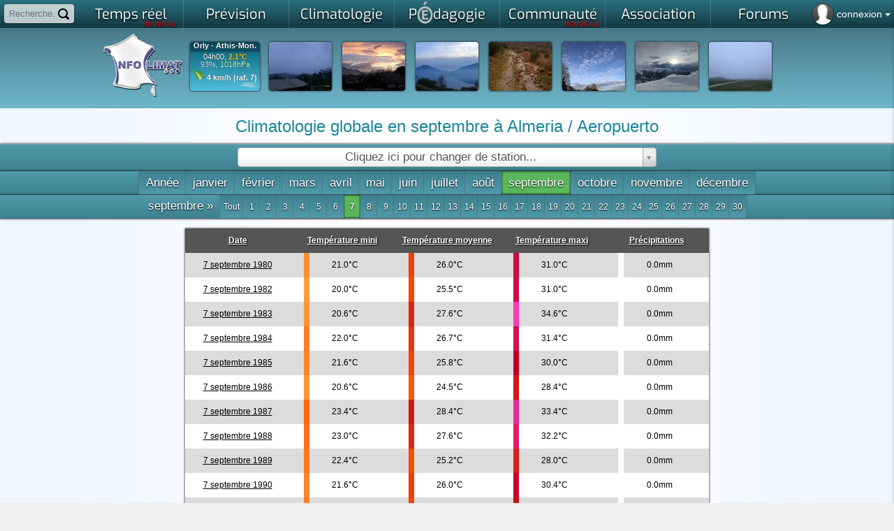

--- FILE ---
content_type: text/html; charset=utf-8
request_url: https://www.infoclimat.fr/climatologie/globale/7-septembre/almeria-aeropuerto/08487.html
body_size: 23477
content:
    <!DOCTYPE html PUBLIC "-//W3C//DTD XHTML 1.0 Transitional//EN" "http://www.w3.org/TR/xhtml1/DTD/xhtml1-transitional.dtd">
    <html xmlns="http://www.w3.org/1999/xhtml">

    <head>
            <script>
        window.dataLayer = window.dataLayer || [];

        function gtag() {
            dataLayer.push(arguments);
        }

        gtag('consent', 'default', {
            'ad_storage': 'denied',
            'ad_user_data': 'denied',
            'ad_personalization': 'denied',
            // 'analytics_storage': 'denied',
            'functionality_storage': 'denied',
            'personalization_storage': 'denied',
            'security_storage': 'denied',
        });
    </script>
    <script async src="https://www.googletagmanager.com/gtag/js?id=G-E85WBZBC7T"></script>
    <script>
        window.dataLayer = window.dataLayer || [];

        function gtag() {
            dataLayer.push(arguments);
        }

        gtag('js', new Date());
        gtag('config', 'G-E85WBZBC7T', {
            allow_google_signals: false,
            allow_ad_personalization_signals: false,
            anonymize_ip: true,
        });
    </script>
                        <link rel="stylesheet" href="/styles_src/materialize.css">
            <link href="//static.infoclimat.net/styles/material-icons/material-icons.css" rel="stylesheet">
        		<link rel="icon" href="/favicon.ico" />

        <!--BENCH_start = (1.1920928955078E-6, 0.0010712146759033) -->
<meta name="description" content="Infoclimat, la m&eacute;t&eacute;o en France en temps r&eacute;el - Weather in realtime Europe, Canada" /><meta name="keywords" content="infoclimat, meteo en direct, france, europe, live, observation meteo, climatologie, gfs, ukmo, wrf, meteo, temps, reel, climat, information, modeles, previsions, association, weather, realtime, europe, temperatures, wind, wetter, weather" /><meta http-equiv="Content-Type" content="text/html; charset=utf-8" /><meta name="apple-itunes-app" content="app-id=901314430" /><meta http-equiv="X-UA-Compatible" content="chrome=1, IE=edge"><title>Climatologie globale en septembre &agrave; Almeria / Aeropuerto - Infoclimat</title><link href="//static.infoclimat.net/styles/exo/exo.css" rel="stylesheet" type="text/css" /><link rel="stylesheet" href="//static.infoclimat.net/styles_src/defaut_v5.2.css?v5.10.css" type="text/css" /><link rel="stylesheet" href="//static.infoclimat.net/styles/tableaux.css?clim-v5222" type="text/css" /><link rel="stylesheet" href="//static.infoclimat.net/styles/select2.css?clim-v5222.css" type="text/css" />
        <link rel="stylesheet" href="//static.infoclimat.net/recherche/sphinx.css?v521" type="text/css" />
        <link rel="alternate" type="application/atom+xml" title="Les 20 derni&egrave;res PhotoLive" href="/photolive/rss.php" />
        <link rel="alternate" type="application/atom+xml" title="Observations M&eacute;t&eacute;oAlerte" href="http://meteoalerte.com/france/rss.php" />

                    <!--<meta property="og:image" content="http://static.infoclimat.net/images/v5.1/logo_IC_5.1.png" />-->
            <meta property="og:image" content="//static.infoclimat.net/images/v5.2/ecran1200x600.png" />
        
        <script type="text/javascript" src="//static.infoclimat.net/include/js/jQueryUI/jquery1.7.2.js"></script>

    <script type="text/javascript" src="//static.infoclimat.net/include/js/jQueryUI/jquery-ui-1.8.16.js"></script>
    <link type="text/css" rel="Stylesheet" href="//static.infoclimat.net/styles/jqueryUI/start.css?v3.css" />

<script type="text/javascript" src="//static.infoclimat.net/include/js/general.js?v5.2.10"></script>

<script type="text/javascript" src="//static.infoclimat.net/recherche/sphinx.basic.js?v3.js"></script>                    <script src="/include/js/materialize/materialize.js"></script>
        
        <script type="text/javascript" src="//static.infoclimat.net/include/js/autoprevi.js?v527.js" defer></script>
        <script type="text/javascript">
            _IC_realtime_display = false;
        </script>
    </head>

<body >
        
    
    
    
    <!--[if lt IE 7]>
    <div style="border: 1px solid #F7941D; background: #FEEFDA; text-align: center; clear: both; height: 80px; position: relative;z-index:2999;">
        <div style="position: absolute; right: 3px; top: 3px; font-family: courier new; font-weight: bold;">
            <a href="#" onclick='javascript:this.parentNode.parentNode.style.display="none"; return false;'>
                <img src="http://www.ie6nomore.com/files/theme/ie6nomore-cornerx.jpg" style="border: none;" alt="Close this notice" />
            </a>
        </div>
        <div style="width: 640px; margin: 0 auto; text-align: left; padding: 0; overflow: hidden; color: black;">
            <div style="width: 75px; float: left;"></div>
            <div style="width: 275px; float: left; font-family: Arial, sans-serif;">
                <div style="font-size: 14px; font-weight: bold; margin-top: 12px;">Vous utilisez un navigateur d&eacute;pass&eacute; depuis pr&egrave;s de 8 ans !</div>
                <div style="font-size: 12px; margin-top: 6px; line-height: 12px;">Pour une meilleure navigation sur Infoclimat, prenez le temps de mettre votre navigateur &agrave; jour.</div>
            </div>
            <div style="width: 75px; float: left;">
                <a href="http://fr.www.mozilla.com/fr/" target="_blank">
                    <img src="/images/noie/ie6nomore-firefox.jpg" style="border: none;" alt="Get Firefox" />
                </a>
            </div>
            <div style="width: 75px; float: left;">
                <a href="http://www.microsoft.com/downloads/details.aspx?FamilyID=341c2ad5-8c3d-4347-8c03-08cdecd8852b&DisplayLang=fr" target="_blank">
                    <img src="/images/noie/ie6nomore-ie8.jpg" style="border: none;" alt="Get Internet Explorer" />
                </a>
            </div>
            <div style="width: 73px; float: left;">
                <a href="http://www.apple.com/fr/safari/download/" target="_blank">
                    <img src="/images/noie/ie6nomore-safari.jpg" style="border: none;" alt="Get Safari" />
                </a>
            </div>
            <div style="float: left;">
                <a href="http://www.google.com/chrome?hl=fr" target="_blank">
                    <img src="http://www.ie6nomore.com/files/theme/ie6nomore-chrome.jpg" style="border: none;" alt="Get Google Chrome" />
                </a>
            </div>
        </div>
    </div>
    <![endif]-->

    <div id="masque"></div>
    <div id="box_ms"></div>
    <div id="box_ms2"></div>

    <div class="autocomplete-searchpanel">
        <ul></ul>
    </div>
    <div id="menu_alerte_bas"></div>

            <ul id="slide-out" class="sidenav" style="text-align:left; list-style-type: none; padding: 0">
            <li>
                <div class="user-view" style="text-align:center">
                    <div class="background">
                        <img style="max-height:100%" src="/images/v5.2/nebuleux2.jpg">
                    </div>
                    <a href="/mon-compte-infoclimat-accueil.html" style="margin-right:16px">
                        <img class="circle" style="display:inline" src="/images/profile36.png">
                    </a>
                    <a
                        href="/mon-compte-infoclimat-messagerie-privee.html"
                        style="position:relative; display:inline-block; text-align:center"
                    >
                        <img class="circle" style="display:inline" src="/images/v5.2/mail-256.png">
                                                                    </a>
                    <div style="background:rgba(0,0,0,0.4); margin-left:-32px; margin-right:-32px; padding: 0 32px; padding-top: 1px; text-shadow: 0 0 1px black; text-align:left">
                                                    <a href="/include/connexion.php">
                                <span class="white-text" style="font-size:1.3em;">
                                    connexion / inscription
                                </span>
                            </a>
                                            </div>
                </div>
            </li>
            <!--
            <li><a href="#!"><i class="material-icons">cloud</i>First Link With Icon</a></li>
            <li><a href="#!">Second Link</a></li>
            <li><div class="divider"></div></li>
            <li><a class="subheader">Subheader</a></li>
            <li><a class="waves-effect" href="#!">Third Link With Waves</a></li>
            -->
        </ul>
        <script type="text/javascript">
            $(document).ready(function() {
                $('.sidenav').sidenav({ edge: 'right' });
            });
        </script>
        
    <div id="page">

    <style type="text/css">
        #user-login-pad {
            position: absolute;
            top: 0px;
            right: 0px;
            color: white;
            line-height: 30px;
            cursor: pointer;
            height: 35px;
            padding: 5px;
        }

        #user-login-pad:hover {
            background: rgba(0, 0, 0, 0.4);
            box-shadow: 0 0 5px rgba(0, 0, 0, 0.4) inset;
        }

        .user-connected {
            background-size: 40px;
            width: 30px;
            height: 30px;
            border-radius: 50%;
            background-position: 50% 50%;
            float: left;
            margin-right: 5px;
            box-shadow: 0 0 2px black;
        }

        .menu_parent_ouvert, .menu_parent_ouvert:hover {
            background: rgba(0, 0, 0, 0.8);
        }

        .user-connected-more {
            font-size: 1.2em;
        }

        /* responsive block for ident icon */
        @media screen and (max-width: 1024px) {
            .user-connected-more {
                display: none;
            }
        }

        /* search panel */
        #user-search-pad {
            position: absolute;
            top: 0;
            left: 0;
            padding: 5px;
            z-index: 2000;
        }

        #user-search-pad input {
            width: 100px; /* 140 */
            box-sizing: border-box;
            border: 2px solid #ccc;
            border-radius: 4px;
            font-size: 13px;
            line-height: 13px;
            background-color: rgba(255, 255, 255, 0.7);
            background-image: url('//static.infoclimat.net/images/v5.2/search16.png');
            background-position: right 5px center;
            background-repeat: no-repeat;
            padding: 4px 25px 4px 5px;
            -webkit-transition: width 0.4s ease-in-out;
            transition: width 0.4s ease-in-out;
        }

        #user-search-pad input:focus {
            width: 150px;
            background-color: white;
            box-shadow: 0 0 5px solid black;
            outline: none;
            border: 2px solid transparent;
            border-bottom-left-radius: 0px;
            border-bottom-right-radius: 0px;
        }

        #user-search-pad input::placeholder {

        }

        /* global edits */
        #aplay-menu {
            width: 1057px;
            background: rgba(238, 238, 238, 1);
        }

        #aplay-menu div.menu-ui-opened {
            width: 1057px;
        }

        .autocomplete-searchpanel {
            top: 33px;
            box-shadow: none;
            background: rgba(255, 255, 255, 0.95);
            color: #222;
            left: 5px;
            margin-right: -150px;
            overflow: hidden;
        }

        .autocomplete-searchpanel li a {
            color: #222;
        }

        #bandeau-inner {
            height: 115px;
        }

        body {
            background-position: 0 -436px;
        }

        .selectbar {
            text-align: center;
            background: rgba(44, 44, 0, 0.95);
        }

        #menu_haut_1 ul {
            background: rgb(43, 113, 128); /* Old browsers */
            background: linear-gradient(to bottom, rgba(43, 113, 128, 1) 0%, rgba(20, 56, 64, 1) 100%); /* W3C, IE10+, FF16+, Chrome26+, Opera12+, Safari7+ */
        }

        #menu_haut_1 ul li a.ui-opened-menu-waw, #menu_haut_1 ul li a:hover {
            color: #173f48;
            font-weight: bold;
            text-shadow: none !important;
            background: linear-gradient(to right, rgba(34, 34, 34, 1) 0%, rgba(238, 238, 238, 1) 5%, rgba(238, 238, 238, 1) 95%, rgba(34, 34, 34, 1) 100%);
        }

        .menu-principal-colonne-left a.titre-pchref {
            color: #173f48;
        }

        .menu-principal-colonne-left a.titre-pchref:hover {
            color: #215b68;
        }

        .menu-principal-colonne-left a.titre-pchref span.pchrf {
            color: #173f48;
            text-shadow: none;
        }

        .menu-principal-colonne-left a.pchref {
            color: #222;
        }

        .menu-principal-colonne-left a.pchref:hover {
            background: linear-gradient(to right, rgba(255, 255, 255, 0.7) 50%, rgba(0, 0, 0, 0) 100%);
            border-left: 3px solid #52b3ca;
        }

        #pied {
            background: linear-gradient(to bottom, rgba(43, 113, 128, 1) 0%, rgba(20, 56, 64, 1) 100%);
        }

        #pied-container {
            background: linear-gradient(to bottom, rgb(230, 255, 189) 0%, rgba(255, 255, 255, 0) 100%);
        }
    </style>
    <script type="text/javascript">
        var menusw3_already_loaded = false;

        function menusw3(elm, z) {
            if (menusw3_already_loaded) {
                return;
            }
            menusw3_already_loaded = true;
            $.get('/include/ajax/getMenuV2.php', {}, function(data) {
                $('#slide-out').append(data);
            });
        }

        function menusw2(elm, z) {
            if (elm == 'close') {
                $('.menu_ouvert_js').slideUp();
                return;
            }
            var state = elm.css('display');
            if (state == 'block') {
                elm.stop(true, true).removeClass('menu_ouvert_js').slideUp();
                z.removeClass('menu_parent_ouvert');
            } else {
                if (elm.attr('id') == 'menu_alerte_bas') {
                    elm.load('/include/ajax/getMenu.php', '', function() {
                        var of = z.offset();
                        $('.menu_ouvert_js').slideUp();
                        elm.addClass('menu_ouvert_js').css({
                            top: of.top + z.height() + 5,
                            right: 0,
                        }).stop(true, true).slideDown();
                        z.addClass('menu_parent_ouvert');
                    });
                }
            }
        }

        window.calcPosAutocomp = function() {
        };
        window.toggleSearchPanel = function(e) {
            if (e) {
                $('.autocomplete-searchpanel').html(/*html*/`
                    <div style="padding:5px;">
                        <b>Exemple :</b> "tornade", "2 janvier 2010", "Marseille",...
                    </div>
                `).slideDown('fast').css({ top: $('#input_rch_56').offset().top + $('#input_rch_56').outerHeight() });
            } else {
                $('.autocomplete-searchpanel').delay(100).fadeOut('fast');
            }
        };
    </script>

    <!--
<form id="formsrch" method="get" action="/recherche/sphinx.php" onsubmit="if(($('#input_rch_56').val()=='')||($('#input_rch_56').val()=='Recherche...')){document.getElementById('input_rch_56').focus();return false;}" style="padding-top:2px;display:inline-block">
<input placeholder="Recherche..." autocomplete="off" id="input_rch_56" class="recherche_input" type="text" name="q" />
<a class="valide_recherche" onclick="if(($('#input_rch_56').val()=='')||($('#input_rch_56').val()=='Recherche...')){document.getElementById('input_rch_56').focus();return false;}document.getElementById('formsrch').submit();return false;" href="/recherche/" title="Rechercher !"></a>
</form>
-->
    <!-- search module (top-left) -->
    <div id="user-search-pad">
        <form id="formsrch" method="get" action="/recherche/sphinx.php" onsubmit="">
            <input
                name="q"
                type="text"
                id="input_rch_56"
                autocomplete="off"
                placeholder="Recherche..."
            />
        </form>
    </div>

    <!-- user login (top-right of screen) -->
        <div
        id="user-login-pad"
        data-target=""
        class="sidenav-trigger"
        onclick="$('#modal-resp-connexion').modal('open'); return false;"
    >
                    <div class="user-connected" style="background-image:url('/images/profile36.png')"></div>
            <span class="user-connected-more">
                connexion
                <!--arrow--><span style="height:0;width:0;border:4px solid transparent;border-top-color:#fff;display:inline-block;margin-bottom:-2px"></span>
            </span>
            </div>

    <div id="container-menu">
        <div id="menu_haut_1">
            <ul class="menu_haut_44" id="umenu_haut_1">
                <li><a
    style="position:relative" 
    id="ICMENU-temps_reel" 
    onclick="return menu_open('temps_reel',$(this));" 
    href="#/cartes-des-stations-meteo-temps-reel.html"
>Temps r&eacute;el<span style="color:red; font-family:Exo; font-size:10px; line-height:10px; height:10px; right:10px; bottom:1px; position:absolute">NOUVEAU</span></a></li><li><a
    style="position:relative" 
    id="ICMENU-previ" 
    onclick="return menu_open('previ',$(this));" 
    href="#/modeles/point.php"
>Pr&eacute;vision</a></li><li><a
    style="position:relative" 
    id="ICMENU-climato" 
    onclick="return menu_open('climato',$(this));" 
    href="#/historic"
>Climatologie</a></li><li><a
    style="position:relative" 
    id="ICMENU-apprendre" 
    onclick="return menu_open('apprendre',$(this));" 
    href="#/dossiers"
>P<img src="//static.infoclimat.net/images/partenaires/mae/mae_mini_32_bw.png" style="margin-top:2px; margin-bottom:-7px;" id="imgMAE_menu_hidden"/>dagogie</a></li><li><a
    style="position:relative" 
    id="ICMENU-asso" 
    onclick="return menu_open('asso',$(this));" 
    href="#/passionnes/recherche.php"
>Communaut&eacute;<span style="color:red; font-family:Exo; font-size:10px; line-height:10px; height:10px; right:10px; bottom:1px; position:absolute">NOUVEAU</span><span id="icmailer-aff" onclick="document.location='/mon-compte-infoclimat-messagerie-privee.html'"></span></a></li><li><a 
    style="position:relative" 
    id="ICMENU-association" 
    target="_blank" 
    href="http://asso.infoclimat.fr/"
>
    Association</a></li><li><a 
    style="position:relative" 
    id="ICMENU-forums" 
    target="_blank" 
    href="https://forums.infoclimat.fr/"
>
    Forums</a></li>            </ul>
        </div>

        <div id="aplay-menu">
                <style type="text/css">
        .menu-principal-imagette {
            height: 100px;
            border-radius: 5px;
            width: 100%;
            display: inline-block;
            background-size: cover;
            background-repeat: no-repeat;
            background-position: 50% 50%;
            position: relative;
            margin: 2px 2px;
        }

        .menu-principal-imagette:hover {
            background-color: rgba(0, 0, 0, 0.2);
            background-blend-mode: multiply;
        }

        .menu-principal-imagette > span {
            position: absolute;
            /*background-color:rgba(255,255,255,0.9);*/
            background-color: #10414c;
            color: white;
            border-radius: 2px;
            padding: 0 2px;
            box-shadow: 0 0 2px rgba(0, 0, 0, 0.5);
        }

        .menu-principal-imagette:hover > span:not(.badge) {
            color: #333;
            background-color: rgba(255, 255, 255, 1);
        }

        .menu-principal-odd {
            height: 354px !important;
        }

        #aplay-menu {
            width: 1150px !important;
            max-width: 100%;
        }

        .menu-principal-colonne-left a.holder-imagette {
            display: inline-block !important;
        }

        #aplay-menu div.menu-ui-opened {
            width: 100% !important;
        }
    </style>
    <script>
        /* mise à jour des mini-cartes du menu temps réel */
        function reloadDesktopMenu() {
            let target_zone = localStorage.getItem('menu-tempsreel-zone') || 'france_lg';
            $('.minimap-background-needsupdate').each(function(k, elm) {
                let bg = $(elm).attr('data-bgimg');
                $(elm).css('background-image', `url('${bg.replace('{zone}', target_zone)}')`);
            });
        }

        function saveDesktopMenu(e) {
            let val = $(e).val();
            localStorage.setItem('menu-tempsreel-zone', val);
            reloadDesktopMenu();
        }

        $(document).ready(function() {
            reloadDesktopMenu();
            $('#config-desktop-selector').val(localStorage.getItem('menu-tempsreel-zone') || 'france_lg');
        });
    </script>
    <div id="container-menu-temps_reel">
        <div class="menu-principal-colonne-left" style="display:block">
            <a class="titre-pchref" href="/" style="margin-top:0">
                <span class="pchrf">O</span>bservations <span class="pchrf">P</span>articipatives
            </a>
            <a href="/" class="holder-imagette">
            <span class="z-depth-2 hoverable menu-principal-imagette" style="width:180px; background-image:url(https://www.infoclimat.fr/meteoalerte/cache/france.png)">
                <!-- TODO bouton participer ; bouton archives (ancienne page) -->
            </span>
            </a>
            <a
                href="/meteoalerte/common.php" class="hoverable deep-orange darken-4 btn-small btn-floating tipsy-trigger"
                style="margin-top:-28px; float:right; margin-right:5px;"
                title="Participer"
            ><i class="material-icons">group_add</i></a>
            <a
                href="/meteoalerte/" class="hoverable deep-orange darken-4 btn-small btn-floating tipsy-trigger"
                style="margin-top:-28px; float:right; margin-right:5px;"
                title="Archives"
            ><i class="material-icons">event</i></a>

            <a class="titre-pchref" href="/annuaire-webcams-meteo.html">
                <span class="pchrf">W</span>ebcams <span class="pchrf">M</span>&eacute;t&eacute;o
            </a>
            <a href="/annuaire-webcams-meteo.html" id="autocam-link">
                <div id="autocam-container" class="menu-principal-imagette hoverable z-depth-2" style="padding:0; overflow:hidden; display:inline-block; width:100%; text-align:center;margin:5px auto 0 auto;">
                    <b id="autocam-name" style="background:rgba(0,0,0,0.75);color:white;text-shadow:0px 0px 1px black;font-size:11px">Chargement...</b>
                    <img id="autocam-image" src="//static.infoclimat.net/images/blank.gif" style="width:100%;max-height:115px" />
                </div>
            </a>
            <a
                href="/annuaire-webcams-meteo.html" class="right hoverable white-text deep-orange darken-4 btn-small tipsy-trigger"
                style="display:block; width:100%; padding:0; margin-top:0px"
                title="Carte des webcams"
            >Toutes les webcams
            </a>
        </div>

        <div class="menu-principal-colonne-left menu-principal-odd" style="display:block">
            <a class="titre-pchref" href="/fr/cartes/foudre-radar_cumul_5mn-satellite_auto/france/temps-reel" style="margin-top:0">
                <span class="pchrf">E</span>n <span class="pchrf">D</span>irect
            </a>
            <a href="/fr/cartes/radar_cumul_5mn/france/temps-reel" class="holder-imagette">
            <span class="menu-principal-imagette z-depth-2 hoverable minimap-background-needsupdate" data-bgimg="https://tempsreel.infoclimat.net/secure-staticmaps/mk::temperature/radaric:temperatures,countries,landsea,departements/2026/01/19/04/v:00/{zone}.jpeg?maponly=1" style="width: 180px;">
                <span style="top: 5px; left: 5px;">Pluie</span>
                <span style="top: 5px; right: 5px;">05:00</span>
                <span style="bottom: 5px; right: 5px;" class="new badge red" data-badge-caption="NOUVEAU"></span>
            </span>
            </a>
            <a href="/fr/cartes/satellite_auto/france/temps-reel" class="holder-imagette">
            <span class="menu-principal-imagette z-depth-2 hoverable minimap-background-needsupdate" data-bgimg="https://tempsreel.infoclimat.net/secure-staticmaps/mk::temperature_HD_3857/irAhdbtrans:temperatures,countries,departements,landsea/2026/01/19/04/v:15/{zone}.jpeg?maponly=1" style="width: 180px;">
                <span style="top: 5px; left: 5px;">Satellite</span>
                <span style="top: 5px; right: 5px;">05:15</span>
                <span style="bottom: 5px; right: 5px;" class="new badge red" data-badge-caption="NOUVEAU"></span>
            </span>
            </a>
            <a href="/fr/cartes/foudre/france/temps-reel" class="holder-imagette">
            <span class="menu-principal-imagette z-depth-2 hoverable minimap-background-needsupdate" data-bgimg="https://tempsreel.infoclimat.net/secure-staticmaps/mk:b:foudre2/foudre:foudre,departements/2026/01/19/04/v:20/{zone}.jpeg?maponly=1" style="width: 180px;">
                <span style="top: 5px; left: 5px;">Foudre</span>
                <span style="top: 5px; right: 5px;">05:20</span>
                <span style="bottom: 5px; right: 5px;" class="new badge red" data-badge-caption="NOUVEAU"></span>
            </span>
            </a>
        </div>

        <div class="menu-principal-colonne-left" style="width:312px; display:block">
            <a class="titre-pchref" href="/fr/cartes/observations-meteo/temps-reel/temperature/carte-zoomable.html" style="margin-top:0">
                <span class="pchrf">O</span>bservations <span class="pchrf">S</span>tations <span class="pchrf">M</span>&eacute;t&eacute;o
            </a>
            <a href="/fr/cartes/observations-meteo/temps-reel/temperature/carte-zoomable.html" class="holder-imagette">
                <span class="menu-principal-imagette z-depth-2 hoverable minimap-background-needsupdate" style="width:150px;" data-bgimg="https://tempsreel.infoclimat.net/secure-staticmaps/mk::temperature_HD_nosst/temperature:temperatures,temperaturesHD,countries,landsea,departements/2026/01/19/04/v:18/{zone}.jpeg?maponly=1"><span>Temp&eacute;rature</span></span>
            </a>
            <a href="/fr/cartes/observations-meteo/temps-reel/rayo/carte-interactive.html" class="holder-imagette">
                <span class="menu-principal-imagette z-depth-2 hoverable minimap-background-needsupdate" style="width:150px;" data-bgimg="https://tempsreel.infoclimat.net/secure-staticmaps/mk::temperature/msgsrad:temperatures,countries,landsea,departements/2026/01/19/04/v:00/{zone}.jpeg?maponly=1"><span>Ensoleillement</span></span>
            </a>
            <a href="/fr/cartes/observations-meteo/temps-reel/vent_moyen/carte-interactive.html" class="holder-imagette">
                <span class="menu-principal-imagette z-depth-2 hoverable minimap-background-needsupdate" style="width:150px;" data-bgimg="https://tempsreel.infoclimat.net/secure-staticmaps/mk::temperature_HD_nosst/vent_moyen:temperatures,countries,landsea,departements/2026/01/19/03/v:59/{zone}.jpeg?maponly=1"><span>Vent</span></span>
            </a>
            <a href="/fr/cartes/observations-meteo/temps-reel/pluie_24h/carte-interactive.html" class="holder-imagette">
                <span class="menu-principal-imagette z-depth-2 hoverable minimap-background-needsupdate" style="width:150px;" data-bgimg="https://tempsreel.infoclimat.net/secure-staticmaps/mk::temperature/ac24hradaric:temperatures,countries,landsea,departements/2026/01/19/04/v:00/{zone}.jpeg?maponly=1"><span>Pluviom&eacute;trie</span></span>
            </a>
            <a href="/fr/cartes/observations-meteo/temps-reel/temperature_eau/carte-interactive.html" class="holder-imagette">
            <span class="menu-principal-imagette z-depth-2 hoverable minimap-background-needsupdate" style="width:150px;" data-bgimg="https://tempsreel.infoclimat.net/secure-staticmaps/mk::temperature/GHRSSTL4sstrgb:temperatures,countries,landsea,departements/2026/01/17/00/v:00/{zone}.jpeg?maponly=1">
        <span>Temp&eacute;rature de l'eau<br />M&eacute;t&eacute;o marine</span></span>
            </a>
            <!-- enneigement en hiver, humidex en été -->
            <a href="/fr/cartes/observations-meteo/temps-reel/neige_au_sol/carte-interactive.html" class="holder-imagette">
            <span class="menu-principal-imagette z-depth-2 hoverable" style="width:150px; display:inline-block; overflow:hidden; height:100px">
                <span style="background:rgba(0,0,0,0.0); position:absolute; top:0; left:0; right:0; bottom:0; display:inline-block; z-index:2;"></span>
                <iframe
                    src="/cartes/enneigement_iframe.php"
                    style="border:0; width:150px; height:100%; overflow:hidden; position:absolute; top:0; left:0;"
                    scrolling="no"
                    frameborder="0"
                    allowfullscreen
                ></iframe>
                <span>Enneigement<br />Avalanches</span>
            </span>
            </a>
        </div>

        <div class="menu-principal-colonne-left menu-principal-odd" style="display:block; min-height:354px">
            <a class="titre-pchref" href="/photolive-photos-meteo-temps-reel.html" style="margin-top:0">
                <span class="pchrf">G</span>alerie <span class="pchrf">P</span>hoto<span class="pchrf">L</span>ive
            </a>
            <div style="display: grid; grid-template-columns: repeat(auto-fit, minmax(50px, 1fr)); grid-auto-rows: 50px; grid-gap: 2px; grid-auto-flow: dense;">
                                    <a href="/photolive-photos-meteo-336477-causse-de-blandas.html" class="hoverable" style="">
                        <div style="width:100%; height:100%; padding:0; display:block; background-size:cover; background-image:url(/photolive/photos/2026-01/72627718120261734_m.jpg);"></div>
                    </a>                    <a href="/photolive-photos-meteo-336480-rare-lumiere-dans-une-journee-bien-grise.html" class="hoverable" style="">
                        <div style="width:100%; height:100%; padding:0; display:block; background-size:cover; background-image:url(/photolive/photos/2026-01/14621118120261726_m.jpg);"></div>
                    </a>                    <a href="/photolive-photos-meteo-336487-absence-de-soleil.html" class="hoverable" style="">
                        <div style="width:100%; height:100%; padding:0; display:block; background-size:cover; background-image:url(/photolive/photos/2026-01/53024418120261656_m.jpg);"></div>
                    </a>                    <a href="/photolive-photos-meteo-336484-250-mm-en-haute-vallee-de-l-ardeche.html" class="hoverable" style="">
                        <div style="width:100%; height:100%; padding:0; display:block; background-size:cover; background-image:url(/photolive/photos/2026-01/72951318120261641_m.jpg);"></div>
                    </a>                    <a href="/photolive-photos-meteo-336485-belle-apres-midi.html" class="hoverable" style="">
                        <div style="width:100%; height:100%; padding:0; display:block; background-size:cover; background-image:url(/photolive/photos/2026-01/13624918120261636_m.jpg);"></div>
                    </a>                    <a href="/photolive-photos-meteo-336471-nuageux.html" class="hoverable" style="grid-column:span 2; grid-row: span 2;">
                        <div style="width:100%; height:100%; padding:0; display:block; background-size:cover; background-image:url(/photolive/photos/2026-01/5144318120261630_m.jpg);"></div>
                    </a>                    <a href="/photolive-photos-meteo-336470-le-brouillard-revient.html" class="hoverable" style="">
                        <div style="width:100%; height:100%; padding:0; display:block; background-size:cover; background-image:url(/photolive/photos/2026-01/25457618120261627_m.jpg);"></div>
                    </a>                    <a href="/photolive-photos-meteo-336475-dimanche-pluvieux.html" class="hoverable" style="">
                        <div style="width:100%; height:100%; padding:0; display:block; background-size:cover; background-image:url(/photolive/photos/2026-01/29609018120261554_m.jpg);"></div>
                    </a>                    <a href="/photolive-photos-meteo-336478-un-dimanche-ensoleille.html" class="hoverable" style="">
                        <div style="width:100%; height:100%; padding:0; display:block; background-size:cover; background-image:url(/photolive/photos/2026-01/33180218120261534_m.jpg);"></div>
                    </a>                    <a href="/photolive-photos-meteo-336479-beau-temps-sur-le-chateau.html" class="hoverable" style="">
                        <div style="width:100%; height:100%; padding:0; display:block; background-size:cover; background-image:url(/photolive/photos/2026-01/33870118120261533_m.jpg);"></div>
                    </a>                    <a href="/photolive-photos-meteo-336468-couvert-mais-sec-et-calme.html" class="hoverable" style="">
                        <div style="width:100%; height:100%; padding:0; display:block; background-size:cover; background-image:url(/photolive/photos/2026-01/3912218120261526_m.jpg);"></div>
                    </a>                <a
                    href="/photolive-photos-meteo-temps-reel.html"
                    class="btn-small deep-orange darken-4 tipsy-trigger white-text hoverable"
                    title="Voir toutes les photos"
                    style="height:100%; line-height:50px;"
                >
                    <i class="material-icons">add</i>
                </a>
            </div>
            <a
                href="/photolive-publier-nouvelle-photo-meteo-temps-reel.html"
                class="hoverable white-text deep-orange darken-4 btn-small tipsy-trigger"
                style="margin-top:-1px"
                title="Ajouter mes photos"
            ><i class="material-icons right">add_a_photo</i> Participer</a>
        </div>

        <div class="menu-principal-colonne-left" style="display:block; width:155px">
            <a class="titre-pchref" href="#" style="margin-top:0px">
                <span class="pchrf">A</span>ller plus loin
            </a>

            <a class="pchref" href="/cartes-radiosondages-analyses-neige-au-sol.html#radiosondages">Radiosondages</a>
            <a class="pchref" href="/cartes-radiosondages-analyses-neige-au-sol.html#altitude">Donn&eacute;es d'altitude</a>
            <a class="pchref" href="/cartes-radiosondages-analyses-neige-au-sol.html#nao">Indices NAO/AO</a>
            <a class="pchref" href="/stations/inscription.php?type=static">Ajouter ma station m&eacute;t&eacute;o</a>
            <a class="pchref" href="/opendata">
                OpenData m&eacute;t&eacute;o
                <span style="background:rgb(150,0,0);color:white;border-radius:2px;font-size:0.7em; padding:2px 4px;">NEW !</span>
            </a>
        </div>

        <div class="menu-principal-colonne-right" style="display:none;width:auto">
            <div style="display:block; padding:0;" id="div-tempsreel-tempsreel" class="div-tempsreel">
                <img id="autoprevi-tr-pic" src="//static.infoclimat.net/images/blank.gif" alt="" style="max-height:40px;margin-left:5px" />
                <span id="autoprevi-tr-dh"></span>
                <b><span id="autoprevi-tr-name">-</span></b>
                <span style="display:block">
            <span style="font-size:13px">
                <span id="autoprevi-tr-moy"></span><br />
                <span id="autoprevi-tr-raf"></span>
            </span>
            <span style="font-size:20px;margin-left:10px;">
                <span id="autoprevi-tr-t">-</span>
            </span>
            <span style="line-height:14px;font-size:10px;margin-left:10px;margin-right:4px">
                <span id="autoprevi-tr-h"></span>
                <span id="autoprevi-tr-p"></span>
                <span id="autoprevi-tr-r"></span>
                <span id="autoprevi-tr-n"></span>
            </span>
            </span>
                <img id="autoprevi-svg" src="//static.infoclimat.net/images/blank.gif" />
            </div>

                    </div>
        <div style="position: absolute; bottom:25px; right:10px; display:block; text-align:right">
            <span style="font-size:0.9em">
                Param&eacute;trez l'affichage
                <br />
                des mini-cartes du menu&darr;
            </span>
            <br />
            <a
                href="#"
                class="btn-small tipsy-trigger"
                onclick="$('#config-desktop-selector').toggle(); return false;"
                title="Configurer l'affichage des mini-cartes"
            >
                <i class="material-icons">build</i>
            </a>
            <br />
            <select
                id="config-desktop-selector"
                class="browser-default materialize"
                style="height:2rem; margin-top:8px; margin-right:8px; display:none;"
                onchange="saveDesktopMenu(this);"
            >
                <option value="france_lg">France</option><option value="france_se_m">Sud-Est FR</option><option value="france_so_m">Sud-Ouest FR</option><option value="france_no_m">Nord-Ouest FR</option><option value="france_ne_m">Nord-Est FR</option><option value="france_se_corse_m">Sud-Est + Corse</option><option value="belgique_m">Belgique</option>            </select>
        </div>
    </div>
    
<div id="container-menu-previ">
    <p class="menu-principal-colonne-left">
        <a class="titre-pchref" href="/previsions-meteo-par-ville.html" style="margin-top:0">
            <span class="pchrf">P</span>r&eacute;visions <span class="pchrf">L</span>ocales
        </a>
        <!--<a class="pchref" href="/previsions-meteo/details/2988507/paris.html">Paris</a>-->
        <a class="pchref" href="/previsions-meteo-par-ville.html" id="link_previ_locales">Pr&eacute;visions pour votre ville</a>
        <a class="pchref" href="/previsions-meteo-par-ville.html">Toutes les villes &raquo;</a>

        <a class="titre-pchref" href="/modeles/cartes_arome_arpege.php">
            <span class="pchrf">C</span>artes <span class="pchrf">I</span>nteractives
        </a>
        <a class="pchref" href="/modeles/cartes_arome_arpege.php">
            AROME 1.3km<br />
            AROME 2.5km<br />
            ARPEGE 10km
        </a>

        <a class="titre-pchref" href="/modeles-meteorologiques.html">
            <span class="pchrf">M</span>od&egrave;les <span class="pchrf">M</span>&eacute;t&eacute;o
        </a>

        <a class="pchref" href="/modeles-meteorologiques.html?model=arome/france"><span class="tipsy-trigger" title="<b>Run &agrave; jour (18Z)</b><br />Derni&egrave;re carte : 02h56 loc.<br />(Avancement du run : 100%)"><span class="led-verte"></span>AROME 2.5km</span></a><script type="text/javascript">jQuery(function(){  blinkLed("#blinkerIDgfs-france", "verte", "rouge", 100, 1000); });</script><a class="pchref" href="/modeles-meteorologiques.html?model=gfs/france"><span class="tipsy-trigger" title="<b>Run en cours (00Z)</b><br />Derni&egrave;re carte : 05h15 loc.<br />(Avancement du run : 83%)"><span id="blinkerIDgfs-france" class="led-verte blink-verte-to-rouge"></span>GFS France 0.5 et 0.2&deg;</span></a><script type="text/javascript">jQuery(function(){  blinkLed("#blinkerIDgfs-europe", "verte", "rouge", 100, 1000); });</script><a class="pchref" href="/modeles-meteorologiques.html?model=gfs/europe"><span class="tipsy-trigger" title="<b>Run en cours (00Z)</b><br />Derni&egrave;re carte : 05h15 loc.<br />(Avancement du run : 56%)"><span id="blinkerIDgfs-europe" class="led-verte blink-verte-to-rouge"></span>GFS Europe 1.0&deg;</span></a><a class="pchref" href="/modeles-meteorologiques.html?model=ecmwf/europe"><span class="tipsy-trigger" title="<b>Dernier run OK (00Z)<br />run courant en retard</b><br />Derni&egrave;re carte : 09h46 loc."><span class="led-orange"></span>ECMWF-CEP Europe</span></a><script type="text/javascript">jQuery(function(){  blinkLed("#blinkerIDgefs-europe", "verte", "rouge", 100, 1000); });</script><a style="amargin-top:8px" class="pchref" href="/modeles-meteorologiques.html?model=gefs/europe"><span class="tipsy-trigger" title="<b>Run en cours (00Z)</b><br />Derni&egrave;re carte : 05h15 loc.<br />(Avancement du run : 29%)"><span id="blinkerIDgefs-europe" class="led-verte blink-verte-to-rouge"></span>Ensemble GEFS</span></a><a class="pchref" href="/modeles-meteorologiques.html?model=ecmwf/europe&amp;param=500_moy"><span class="tipsy-trigger" title="<b>Dernier run OK (00Z)<br />run courant en retard</b><br />Derni&egrave;re carte : 09h46 loc."><span class="led-orange"></span>Ensemble CEP</span></a>
        <!--<a style="margin-top:8px" class="pchref" href="/modeles-meteorologiques.html?model=gfs/france&amp;affCPhelp">Coupes verticales</a>
        <a class="pchref" href="/modeles-meteorologiques.html">...et bien plus !</a>-->
    </p>

    <p class="menu-principal-colonne-left menu-principal-odd" style="font-size:0.9em;">
        <a class="titre-pchref" href="/previsions-regionales-meteo.html" style="margin-top:0">
            <span class="pchrf">P</span>r&eacute;visions
        </a>

        <a 
    class="pchref tipsy-trigger" 
    href="/previsions-regionales-meteo-29-pyrenees-orientales.html" 
    title="Mis &agrave; jour le 19/01/2026, 01h35."
>
    Pyr&eacute;n&eacute;es-Orientales
</a><a 
    class="pchref tipsy-trigger" 
    href="/previsions-regionales-meteo-8-gironde.html" 
    title="Mis &agrave; jour le 18/01/2026, 19h32."
>
    Gironde
</a><a 
    class="pchref tipsy-trigger" 
    href="/previsions-regionales-meteo-9-ile-de-france.html" 
    title="Mis &agrave; jour le 18/01/2026, 17h57."
>
    Ile-de-France
</a><a 
    class="pchref tipsy-trigger" 
    href="/previsions-regionales-meteo-4-bretagne.html" 
    title="Mis &agrave; jour le 10/01/2026, 04h00."
>
    Bretagne
</a><a 
    class="pchref tipsy-trigger" 
    href="/previsions-regionales-meteo-493-bouches-du-rhone.html" 
    title="Mis &agrave; jour le 11/12/2025, 21h17."
>
    Bouches-du-Rh&ocirc;ne
</a><a 
    class="pchref tipsy-trigger" 
    href="/previsions-regionales-meteo-494-loire-atlantique.html" 
    title="Mis &agrave; jour le 14/03/2025, 17h55."
>
    Loire-Atlantique
</a><a 
    class="pchref tipsy-trigger" 
    href="/previsions-regionales-meteo-13-basse-vallee-du-rhone.html" 
    title="Mis &agrave; jour le 01/12/2024, 09h41."
>
    Basse Vall&eacute;e du Rh&ocirc;ne
</a><a 
    class="pchref tipsy-trigger" 
    href="/previsions-regionales-meteo-495-midi-pyrenees.html" 
    title="Mis &agrave; jour le 01/03/2024, 13h57."
>
    Midi-Pyr&eacute;n&eacute;es
</a><a 
    class="pchref tipsy-trigger" 
    href="/previsions-regionales-meteo-492-isere-savoie.html" 
    title="Mis &agrave; jour le 15/08/2022, 17h28."
>
    Is&egrave;re-Savoie
</a><a 
    class="pchref tipsy-trigger" 
    href="/previsions-regionales-meteo-490-lot-et-garonne.html" 
    title="Mis &agrave; jour le 13/07/2019, 16h26."
>
    Lot-et-Garonne
</a><a 
    class="pchref tipsy-trigger" 
    href="/previsions-regionales-meteo-491-lorraine.html" 
    title="Mis &agrave; jour le 09/02/2018, 10h16."
>
    Lorraine
</a><a 
    class="pchref tipsy-trigger" 
    href="/previsions-regionales-meteo-3-alsace.html" 
    title="Mis &agrave; jour le 14/01/2018, 20h16."
>
    Alsace
</a>    </p>

    <div class="menu-principal-colonne-right" style="display:block">
        <div style="height:285px;padding-right:110px;display:block;position:relative;padding-bottom:6px;cursor:pointer" class="div-tempsreel" id="div-tempsreel-previ">
            <div style="display:block;position:absolute;right:0px;top:0;width:110px">
                <img id="autoprevi-graph" src="//static.infoclimat.net/images/load_black.gif" alt="..." />
            </div>

            <span id="autoprevi-status" style="display:block;position:absolute;top:0px;left:0px;width:100%;height:100%;background-color:rgb(0,0,0);color:white">
            Chargement...
            </span>
            <b>Pr&eacute;visions pour <span id="autoprevi-name">-</span> :</b>
            <span>
            <img id="autoprevi-d0-p" src="//static.infoclimat.net/images/pictos_temps/soleil.png" alt="" style="float:left;max-height:40px;margin-left:5px" />
            <span style="float:left;line-height:20px;font-size:20px;margin-left:10px;">
                <span id="autoprevi-d0-tn">-</span>/<span id="autoprevi-d0-tx">-</span>&deg;C<br />
                <span style="font-size:10px;line-height:11px;">
                    <img src="//static.infoclimat.net/images/v5.2/Umbrella.png" alt="pluie" style="margin-bottom:-1px" />
                    <span id="autoprevi-d0-rr">-</span>mm / <span id="autoprevi-d0-press">-</span>hPa<br />
                    <img
                        id="autoprevi-d0-dir"
                        src="//static.infoclimat.net/images/pictos_vent/SO.png"
                        alt=""
                        style="max-height:12px;margin-bottom:-2px"
                    />
                    <span id="autoprevi-d0-vdir">-</span> &ndash; <span id="autoprevi-d0-raf">-</span>km/h<br />
                    <span id="autoprevi-d0-dc" style="font-size:9px">...</span>
                </span>
            </span>
            </span>
            <div style="clear:both;display:block;text-align:left;padding-top:4px">
                <hr />
                <span style="float:left;display:block">
                    <img
                        id="autoprevi-d1-dir"
                        src="//static.infoclimat.net/images/pictos_vent/SO.png"
                        alt=""
                        style="max-width:15px;max-height:12px;margin-left:5px"
                    />
                    <span id="autoprevi-d1-raf" style="font-size:9px">-</span>
                    <br />
                    <img
                        id="autoprevi-d1-p"
                        src="//static.infoclimat.net/images/pictos_temps/soleil.png"
                        alt=""
                        style="max-height:30px;margin-left:5px;margin-right:5px;"
                    />
                </span>
                <b style="display:inline;padding:0" id="autoprevi-d1-day">-</b>
                &ndash; <span id="autoprevi-d1-tn">-</span>/<span id="autoprevi-d1-tx">-</span>&deg;C
                <br />
                <span id="autoprevi-d1-dc" style="font-size:9px">...</span><br />
                <span id="autoprevi-d1-press">-</span>hPa &ndash;
                <img src="//static.infoclimat.net/images/v5.2/Umbrella.png" alt="pluie" style="margin-bottom:-1px" />
                <span id="autoprevi-d1-rr">-</span>mm

                <hr />
                <span style="float:left;display:block">
                    <img
                        id="autoprevi-d2-dir"
                        src="//static.infoclimat.net/images/pictos_vent/SO.png"
                        alt=""
                        style="max-width:15px;max-height:12px;margin-left:5px"
                    />
                    <span id="autoprevi-d2-raf" style="font-size:9px">-</span>
                    <br />
                    <img
                        id="autoprevi-d2-p"
                        src="//static.infoclimat.net/images/pictos_temps/soleil.png"
                        alt=""
                        style="max-height:30px;margin-left:5px;margin-right:5px;"
                    />
                </span>
                <b style="display:inline;padding:0" id="autoprevi-d2-day">-</b>
                &ndash; <span id="autoprevi-d2-tn">-</span>/<span id="autoprevi-d2-tx">-</span>&deg;C
                <br />
                <span id="autoprevi-d2-dc" style="font-size:9px">...</span><br />
                <span id="autoprevi-d2-press">-</span>hPa &ndash;
                <img src="//static.infoclimat.net/images/v5.2/Umbrella.png" alt="pluie" style="margin-bottom:-1px" />
                <span id="autoprevi-d2-rr">-</span>mm

                <hr />
                <span style="float:left;display:block">
                    <img
                        id="autoprevi-d3-dir"
                        src="//static.infoclimat.net/images/pictos_vent/SO.png"
                        alt=""
                        style="max-width:15px;max-height:12px;margin-left:5px"
                    />
                    <span id="autoprevi-d3-raf" style="font-size:9px">-</span>
                    <br />
                    <img
                        id="autoprevi-d3-p"
                        src="//static.infoclimat.net/images/pictos_temps/soleil.png"
                        alt=""
                        style="max-height:30px;margin-left:5px;margin-right:5px;"
                    />
                </span>
                <b style="display:inline;padding:0" id="autoprevi-d3-day">-</b>
                &ndash; <span id="autoprevi-d3-tn">-</span>/<span id="autoprevi-d3-tx">-</span>&deg;C
                <br />
                <span id="autoprevi-d3-dc" style="font-size:9px">...</span><br />
                <span id="autoprevi-d3-press">-</span>hPa &ndash;
                <img src="//static.infoclimat.net/images/v5.2/Umbrella.png" alt="pluie" style="margin-bottom:-1px" />
                <span id="autoprevi-d3-rr">-</span>mm
                <br />
                <i id="autoprevi-maj" style="float:right;font-size:9px;margin-right:2px;margin-bottom:3px">...</i>
            </div>
        </div>
    </div>
</div>

<div id="container-menu-climato">
    <p class="menu-principal-colonne-left">
                    <a class="titre-pchref" href="/actualites/categorie/bqs" style="margin-top:0">
                <span class="pchrf">B</span>ilans <span class="pchrf">M</span>&eacute;t&eacute;o (BQS)
            </a>
            <a 
    class="pchref" 
    href="/actualites/bqs/13975/bilan-m-ampeacutet-ampeacuteo-du-samedi-10-janvier-2026.html" 
    style="overflow:hidden;max-height:22px;line-height:10px;margin-top:2px"
>
    <span style="font-size:11px">10/01:</span>
    <span style="font-size:9px">VERS UNE ACCALMIE, MAIS PAS POUR TOUT LE MONDE

&nbsp;

M&ecirc;me si elle se concentre...</span>
</a><a 
    class="pchref" 
    href="/actualites/bqs/13974/bilan-m-ampeacutet-ampeacuteo-du-jeudi-8-janvier-2026.html" 
    style="overflow:hidden;max-height:22px;line-height:10px;margin-top:2px"
>
    <span style="font-size:11px">08/01:</span>
    <span style="font-size:9px">APR&Egrave;S LA NEIGE, LE FROID ET LE VERGLAS, LE VENT !!!

213 KM/H MESURES DANS LE ...</span>
</a><a 
    class="pchref" 
    href="/actualites/bqs/13973/bilan-m-ampeacutet-ampeacuteo-du-mercredi-7-janvier-2026.html" 
    style="overflow:hidden;max-height:22px;line-height:10px;margin-top:2px"
>
    <span style="font-size:11px">07/01:</span>
    <span style="font-size:9px">CLAP DE FIN SUR LE FROID

LA NEIGE ET LE VERGLAS METTENT FIN A LA PERIODE FROI...</span>
</a><a 
    class="pchref" 
    href="/actualites/bqs/13972/bilan-m-ampeacutet-ampeacuteo-du-mardi-6-janvier-2026.html" 
    style="overflow:hidden;max-height:22px;line-height:10px;margin-top:2px"
>
    <span style="font-size:11px">06/01:</span>
    <span style="font-size:9px">LA SURPRISE DU JOUR

La Vend&eacute;e et la Charente Maritime aux allures de stations...</span>
</a>
            <a class="titre-pchref" href="/bulletins-speciaux-phenomenes-violents.html">
                <span class="pchrf">&Eacute;</span>v&eacute;nements <span class="pchrf">M</span>arquants (BS, 2S)
            </a>
            <a class="pchref" href="/bulletin-special-389-episode-mediterraneen.html">
    <span style="font-size:9px">du 17/01 au 30/11</span>
    <span style="font-size:10px">: neige, pluie, inondation, orages</span>
</a><a class="pchref" href="/bulletin-special-388-episode-caniculaire-sur-l-ensemble-de-la-metropole.html">
    <span style="font-size:9px">du 26/06 au 06/07</span>
    <span style="font-size:10px">: chaleur</span>
</a><a class="pchref" href="/bulletin-special-387-tempetes-et-fortes-pluies.html">
    <span style="font-size:9px">du 22/01 au 02/02</span>
    <span style="font-size:10px">: pluie, inondation, temp&ecirc;te</span>
</a><a class="pchref" href="/suivi-special-17.html">
    <span style="font-size:9px">du 19 au 24/10</span>
    <span style="font-size:10px">: pluie, inondation, temp&ecirc;te, douceur, orages</span>
</a><a class="pchref" href="/suivi-special-16.html">
    <span style="font-size:9px">du 04 au 05/09</span>
    <span style="font-size:10px">: pluie, vent, orages</span>
</a><a class="pchref" href="/suivis-speciaux.html">&raquo; Suivis sp&eacute;ciaux...</a><!--from cache-->    </p>

    <p class="menu-principal-colonne-left menu-principal-odd">
        <a class="titre-pchref" href="/bulletin-informations-meteorologiques.html" style="margin-top:0">
            <span class="pchrf">A</span>nalyses <span class="pchrf">S</span>ynoptiques (BIM)
        </a>

        <a 
    class="pchref" 
    href="/actualites/bim/13950/bulletin-national-du-18-novembre.html" 
    style="margin-top:5px"
>
    18/11 :
    <span style="font-size:9px">Situation actuelle :

Une vaste zone d&eacute;pressionnaire est en place entre la Grande-Bretagne et la S...</span>
</a><a 
    class="pchref" 
    href="/actualites/bim/13948/bulletin-national-du-10-novembre.html" 
    style="margin-top:5px"
>
    10/11 :
    <span style="font-size:9px">Situation actuelle :

Le bassin atlantique nord se trouve actuellement sous un cas typique de stru...</span>
</a><a 
    class="pchref" 
    href="/actualites/bim/13944/bulletin-national-du-26-octobre.html" 
    style="margin-top:5px"
>
    26/10 :
    <span style="font-size:9px">Situation actuelle :&nbsp;

Un vaste syst&egrave;me d&eacute;pressionnaire, cons&eacute;cutif avec l&amp;#39;importante activit&eacute;...</span>
</a><a 
    class="pchref" 
    href="/actualites/bim/13939/bulletin-national-du-17-octobre.html" 
    style="margin-top:5px"
>
    17/10 :
    <span style="font-size:9px">Situation actuelle :

La situation synoptique commence a bien changer sur l&amp;#39;atlantique, alors ...</span>
</a><a 
    class="pchref" 
    href="/actualites/bim/13938/bulletin-national-du-13-octobre.html" 
    style="margin-top:5px"
>
    13/10 :
    <span style="font-size:9px">Situation actuelle :

Depuis maintenant plusieurs semaines, un blocage anticyclonique s&amp;#39;op&egrave;re....</span>
</a><!--from cache-->    </p>

    <p class="menu-principal-colonne-left">
        <a class="titre-pchref" href="/climatologie" style="margin-top:0"><span class="pchrf">C</span>limatologie</a>
        <a class="pchref" href="/climatologie">Normales et records<br />1981-2010</a>
        <a class="pchref" href="/climato/indicateur_national.php">Indicateur thermique<br />national</a>
        <a class="pchref" href="/climato/indicateur_national_RR.php">Indicateur pluviom&eacute;trique<br />national</a>
        <a class="pchref" href="/climato">Cartes climatologiques mondiales</a>
        <a class="pchref" href="https://www.meteorage.com/fr/statistiques-foudre/">Bilans de foudroiement<span style="color:red;font-size:0.7em; float:right">NOUVEAU !</span></a>

        <a class="titre-pchref" href="/historic"><span class="pchrf">H</span>istor<span class="pchrf">IC</span></a>
        <a class="pchref" href="/historic/#|1|%3E||0|9,18,15|0|dh_deb=&amp;dh_end=&amp;mois=&amp;year=">&Eacute;pisodes orageux, tornades</a>
        <a class="pchref" href="/historic/#|1|%3E||0|2,16,17,11|0|dh_deb=&amp;dh_end=&amp;mois=&amp;year=">Fortes pluies, inondations</a>
        <a class="pchref" href="/historic/#|1|%3E||0|14,1,2,16,17,6|0|dh_deb=&amp;dh_end=&amp;mois=&amp;year=">Froid, neige, temp&ecirc;tes...</a>
    </p>

    <p class="menu-principal-colonne-left menu-principal-odd">
        <a class="titre-pchref" href="/climato" style="margin-top:0"><span class="pchrf">D</span>onn&eacute;es <span class="pchrf">C</span>limato</a>
        <a class="pchref" href="/climato">Base climato/pluvio</a>
        <a class="pchref" href="/climatic">Mes relev&eacute;s journaliers</a>
        <a class="pchref" href="/stations-meteo/analyses-mensuelles.php">Analyses mensuelles</a>
        <a class="pchref" href="/climatologie/stations_principales.php">Requ&ecirc;tes climatologiques</a>

        <a class="titre-pchref" href="/archives/20e.php"><span class="pchrf">C</span>artes <span class="pchrf">A</span>rchiv&eacute;es</a>
        <a class="pchref" href="/archives/20e.php">Observations Tn, Tx, RR 1881-1999</a>
        <a class="pchref" href="/archives/cartes.php">Observations depuis<br />1975</a>
        <a class="pchref" href="/modeles/ncep.php">R&eacute;analyses NCEP<br />1871-2011</a>
    </p>
</div>

<div id="container-menu-apprendre" style="background-image:url(//static.infoclimat.net/images/partenaires/logo_mae.png); background-repeat:no-repeat; background-position: 110px 5px;">
    <p class="menu-principal-colonne-left menu-principal-odd" style="margin-top:85px; border-top:5px solid #006289;">
        <a class="titre-pchref" href="/pedagogie" style="margin-top:0">
            <span class="pchrf">S</span>tations &laquo;&nbsp;M&eacute;t&eacute;o &Agrave; l'&Eacute;cole&nbsp;&raquo;
        </a>
        <a class="pchref" href="/pedagogie/presentation.php">Pr&eacute;sentation de M&eacute;t&eacute;o &agrave; l'&Eacute;cole</a>
        <a class="pchref" href="/pedagogie">Carte et donn&eacute;es des stations</a>

        <a class="titre-pchref" href="/pedagogie/ressources_pedagogiques.php#lycee">
            <span style="color:white; background:red; font-weight:bold; font-size:0.8em; border-radius:2px; padding:1px 4px;">NOUVEAU</span>
            Ressources p&eacute;dagogiques lyc&eacute;e
        </a>
        <a class="pchref" href="/pedagogie/ressources_pedagogiques.php#lycee">
            &bull; Accompagnem<sup>t</sup> personnalis&eacute;
        </a>
        <a class="pchref" href="/pedagogie/ressources_pedagogiques.php#lycee">
            &bull; Seconde MPS
        </a>
        <a class="pchref" href="/pedagogie/ressources_pedagogiques.php#lycee">
            &bull; Prem&egrave;re S
        </a>
        <a class="pchref" href="/pedagogie/ressources_pedagogiques.php#lycee">
            &bull; 2nde Bac Pro / 2nde MPS
        </a>
    </p>

    <p class="menu-principal-colonne-left" style="margin-top:85px; padding-top:8px; border-top:5px solid #006289; width:206px; margin-left:0; margin-right:0">
        <span style="display:inline-block; padding:0 13px;">
            <a class="titre-pchref" href="/pedagogie/ressources_pedagogiques.php" style="margin-top:0">
                <span style="color:white; background:red; font-weight:bold; font-size:0.8em; border-radius:2px; padding:1px 4px;">NOUVEAU</span>
                Ressources p&eacute;dagogiques coll&egrave;ge
            </a>
            <a class="pchref" href="/pedagogie/ressources_pedagogiques.php">
                &bull; &Eacute;tude des conditions de formation du mistral
            </a>
            <a class="pchref" href="/pedagogie/ressources_pedagogiques.php">
                &bull; Formation et dissipation d'un brouillard &agrave; Chen&ocirc;ve
            </a>
            <a class="pchref" href="/pedagogie/ressources_pedagogiques.php">
                &bull; Les araign&eacute;es des Monts d'Arr&eacute;e
            </a>
            <a class="pchref" href="/pedagogie/ressources_pedagogiques.php">
                &bull; Diff&eacute;rence m&eacute;t&eacute;o/climato
            </a>
            <a class="pchref" href="/pedagogie/ressources_pedagogiques.php">
                &bull; &Eacute;pisode de pollution atmosph&eacute;rique
            </a>
        </span>
    </p>

    <p class="menu-principal-colonne-left menu-principal-odd" style="margin-top:85px; border-top:5px solid #006289;">
        <a class="titre-pchref" style="margin-top:0" href="/pedagogie/ressources_scientifiques.php">
            <span style="color:white; background:red; font-weight:bold; font-size:0.8em; border-radius:2px; padding:1px 4px;">NOUVEAU</span> Ressources scientifiques
        </a>
        <a class="pchref" href="/pedagogie/ressources_scientifiques.php#ressources1">&bull; Situations m&eacute;t&eacute;o classiques</a>
        <a class="pchref" href="/pedagogie/ressources_scientifiques.php#ressources2">&bull; Concept de perturbation</a>
        <a class="pchref" href="/pedagogie/ressources_scientifiques.php#ressources3">&bull; Ph&eacute;nom&egrave;nes exceptionnels</a>
        <a class="pchref" href="/pedagogie/ressources_scientifiques.php#ressources4">&bull; Ph&eacute;nom&egrave;nes brefs</a>
        <a class="pchref" href="/pedagogie/ressources_scientifiques.php#ressources6">&bull; Variations spatiales</a>
        <a class="pchref" href="/pedagogie/ressources_scientifiques.php#ressources7">&bull; Variations locales</a>
        <a class="pchref" href="/pedagogie/ressources_scientifiques.php#ressources8">&bull; Ph&eacute;nom&egrave;nes classiques</a>
        <a class="pchref" href="/pedagogie/ressources_scientifiques.php#ressources9">&bull; Ph&eacute;nom&egrave;nes des tropiques</a>
        <a class="pchref" href="/pedagogie/ressources_scientifiques.php#ressources10">&bull; Applications &agrave; la m&eacute;t&eacute;orologie</a>
        <a class="pchref" href="/pedagogie/ressources_scientifiques.php#ressources11">&bull; Mesure</a>
        <a class="pchref" href="https://www.meteorage.com/fr/comprendre-les-orages-et-la-foudre">&bull; M&eacute;t&eacute;orologie des orages</a>
    </p>

    <p class="menu-principal-colonne-left">
        <a class="titre-pchref" href="/dossiers" style="margin-top:0"><span class="pchrf">D</span>ossiers <span class="pchrf">M</span>&eacute;t&eacute;o</a>
        <a class="pchref" href="/dossiers-meteo-20-approche-multidisciplinaire-pour-la-caracterisation-d-inondations-remarquables.html">Caract&eacute;risation d'inondations remarquables</a>
        <a class="pchref" href="/dossiers-meteo-19-inondations-azureennes-du-3-octobre-2015.html">Inondations azur&eacute;ennes (octobre 2015)</a>
        <a class="pchref" href="/dossiers?sct">Supercellules et tornades</a>
        <a class="pchref" href="/bulletins-quotidiens-de-suivi-search-2009-01-24.html">Temp&ecirc;te Klaus</a>
        <a class="pchref" href="/dossiers-meteo-1-la-tempete-klaus-du-24-janvier-2009.html">Temp&ecirc;te Klaus (2)</a>
        <a class="pchref" href="/bulletins-quotidiens-de-suivi-search-2010-02-28.html">Temp&ecirc;te Xynthia</a>
        <a class="pchref" href="/bulletins-quotidiens-de-suivi-search-2011-12-16.html">Temp&ecirc;te Joachim</a>
        <a class="pchref" href="/dossiers-meteo-2-normes-d-installation-d-une-station-meteo-personnelle.html">Installation station m&eacute;t&eacute;o</a>
        <a class="pchref" href="/dossiers?sto">Situations orageuses</a>
        <a class="pchref" href="/bulletins-quotidiens-de-suivi-search-2009-12-18.html">Vague de froid de 2009</a>
        <a class="pchref" href="/bulletins-quotidiens-de-suivi-search-2010-06-15.html">Inondations du Var (juin 2010)</a>
        <br />
        <a class="pchref" href="/dossiers?sto">Autres dossiers</a>
    </p>

    <p class="menu-principal-colonne-left menu-principal-odd">
        <a class="titre-pchref" href="/apprendre-lexique-meteo.html" style="margin-top:0"><span class="pchrf">V</span>ocabulaire <span class="pchrf">M</span>&eacute;t&eacute;o</a>

        <a class="pchref" href="/lexique-definition-253-isohyete.html">
    Isohy&egrave;te
</a><a class="pchref" href="/lexique-definition-102-cisaillement-de-vent.html">
    Cisaillement de vent
</a><a class="pchref" href="/lexique-definition-213-neige-collante.html">
    Neige collante
</a><a class="pchref" href="/lexique-definition-63-cumulonimbus.html">
    Cumulonimbus
</a><a class="pchref" href="/lexique-definition-48-alize.html">
    Aliz&eacute;
</a><a class="pchref" href="/lexique-definition-79-brume.html">
    Brume
</a><a class="pchref" href="/lexique-definition-71-occlusion.html">
    Occlusion
</a><a class="pchref" href="/lexique-definition-410-humidex.html">
    Humidex
</a><a class="pchref" href="/lexique-definition-226-flux-zonal.html">
    Flux zonal
</a><a class="pchref" href="/lexique-definition-85-arc-en-retour.html">
    Arc en retour
</a><a class="pchref" href="/apprendre-lexique-meteo.html">&raquo; et bien d'autres...</a><!--from cache-->    </p>
</div>

<div id="container-menu-asso">
    <p class="menu-principal-colonne-left">
        <a class="titre-pchref" style="margin-top:0" href="/stations/static.php">
            <img src="https://static.infoclimat.net/images/v5.1/icones_menus/stations.png" alt="station météo" />
            <span class="pchrf">R</span>&eacute;seau StatIC
        </a>
        <a class="pchref" href="/stations/static.php">Pr&eacute;sentation du r&eacute;seau</a>
        <a class="pchref" href="/stations/inscription.php?type=static">Inscrivez votre station</a>

        <a class="titre-pchref" href="/cartes/stations-amateurs.php">
            <img src="https://static.infoclimat.net/images/v5.1/icones_menus/stations.png" alt="station météo" />
            <span class="pchrf">S</span>tations <span class="pchrf">A</span>mateur
        </a>
        <a class="pchref" href="/cartes/stations-amateurs.php">Carte des stations</a>
        <a class="pchref" href="/stations/inscription.php?type=amateur">Inscrivez votre station</a>

        <a class="titre-pchref" href="/outils/calculs.php"><span class="pchrf">O</span>utils</a>
        <a class="pchref" href="/electric">ElectrIC: points de vue de chasse &agrave; l'orage</a>
        <a class="pchref" href="/outils/calculs.php">Calculs et conversions m&eacute;t&eacute;o</a>
        <a class="pchref" href="/outils/webmasters.php">Webmasters</a>

        <a class="titre-pchref" href="/contact"><span class="pchrf">L</span>e <span class="pchrf">S</span>ite</a>
                    <a class="pchref" href="/include/inscription.php">
                <img src="//static.infoclimat.net/images/v5.2/star.png" alt="etoile" style="float:left;margin-right:10px" />
                <b>Inscrivez-vous gratuitement !</b>
            </a>
                <a class="pchref" href="/actualites-infoclimat.html">Actualit&eacute;s</a>
        <a class="pchref" href="/medias">Presse et m&eacute;dias</a>
    </p>

    <p class="menu-principal-colonne-left menu-principal-odd">
        <a class="titre-pchref" href="/cartic" style="margin-top:0"><span class="pchrf">L</span>es Plus Infoclimat</a>
        <a class="pchref" href="/concours">Concours de pr&eacute;visions</a>
        <a class="pchref" href="/cartic">Outil de cartographie CartIC</a>
        <a class="pchref" href="/boutique">Boutique Infoclimat</a>

        <a class="titre-pchref" href="https://facebook.com/infoclimat"><span class="pchrf">R</span>&eacute;seaux <span class="pchrf">S</span>ociaux</a>
        <a style="margin-top:5px;" class="pchref" href="https://facebook.com/infoclimat">
            <img src="//static.infoclimat.net/images/icone_facebook.png" alt="facebook" style="float:left;margin-right:10px" />
            Suivez-nous<br />sur Facebook
        </a>
        <a style="margin-top:5px;" class="pchref" href="https://twitter.com/infoclimat">
            <img src="//static.infoclimat.net/images/icone_twitter.png" alt="twitter" style="float:left;margin-right:10px" />
            Suivez-nous<br />sur Twitter
        </a>
    </p>

            <p class="menu-principal-colonne-left">
            <a class="titre-pchref" href="/contribuer" style="margin-top:0">
                <span style="color:white; background:red; font-weight:bold; font-size:0.8em; border-radius:2px; padding:1px 4px;">NOUVEAU</span>
                <span class="pchrf">C</span>ontribuer &agrave; <span class="pchrf">I</span>nfoclimat
            </a>

            <span style="display:inline-block; padding:12px;" class="card-panel lime lighten-4">
            Faites connaissance avec l'&eacute;quipe b&eacute;n&eacute;vole qui travaille dans
            les coulisses d'Infoclimat pour en faire la plus belle communaut&eacute; m&eacute;t&eacute;o francophone.
            
            <span style="display:inline-block; margin-top:4px">
                Et vous aussi, contribuez &agrave; cette initiative lanc&eacute;e en 2001 en rejoignant notre &eacute;quipe !
            </span>

            <a class="btn-small" style="margin-top:8px" href="/contribuer">Contribuer</a>
        </span>
        </p>

        <p class="menu-principal-colonne-left menu-principal-odd">
                    </p>
    </div>
        </div>

        <script type="text/javascript">
            var PANEL_HEIGHT = 354;
            (function($) {
                $.extend($.fx.step, {
                    backgroundPosition: function(fx) {
                        if (fx.state === 0 && typeof fx.end == 'string') {
                            var start = $.curCSS(fx.elem, 'backgroundPosition');
                            start = toArray(start);
                            fx.start = [start[0], start[2]];
                            var end = toArray(fx.end);
                            fx.end = [end[0], end[2]];
                            fx.unit = [end[1], end[3]];
                        }
                        var nowPosX = [];
                        nowPosX[0] = ((fx.end[0] - fx.start[0]) * fx.pos) + fx.start[0] + fx.unit[0];
                        nowPosX[1] = ((fx.end[1] - fx.start[1]) * fx.pos) + fx.start[1] + fx.unit[1];
                        fx.elem.style.backgroundPosition = `${nowPosX[0]} ${nowPosX[1]}`;

                        function toArray(strg) {
                            strg = strg.replace(/left|top/g, '0px');
                            strg = strg.replace(/right|bottom/g, '100%');
                            strg = strg.replace(/([0-9\.]+)(\s|\)|$)/g, '$1px$2');
                            var res = strg.match(/(-?[0-9\.]+)(px|\%|em|pt)\s(-?[0-9\.]+)(px|\%|em|pt)/);
                            return [parseFloat(res[1], 10), res[2], parseFloat(res[3], 10), res[4]];
                        }
                    },
                });
            })(jQuery);

            function menu_open(menu, elm, sliding) {
                var bdw = Math.abs(($('body').width() - 1000) / 2);
                var s = $('#aplay-menu').css('display');
                $('.ui-opened-menu-waw').removeClass('ui-opened-menu-waw');

                if ($(`#container-menu-${menu}`).css('display') != 'none') {
                    // fermeture du menu
                    $('#aplay-menu, #aplay-menu .menu-ui-opened')
                        .css('overflow', 'hidden')
                        .animate(
                            { height: 0 },
                            500,
                            function() {
                                $(this).css({
                                    display: 'none',
                                    height: 'auto',
                                });
                            },
                        );

                    $('body').animate({ backgroundPosition: `${bdw}px -436px` }, 500);
                    // $('#bandeau-inner').animate({ marginTop: 0 }, 500);
                    $('#bandeau-inner').css('box-shadow', 'none');
                    $('.norc-toflive-elm').animate({ top: `-=${PANEL_HEIGHT}` }, 500);
                    return false;
                }

                elm.addClass('ui-opened-menu-waw');

                if (s != 'none') {
                    $('.menu-ui-opened').fadeOut('fast', function() {
                        $(`#container-menu-${menu}`).addClass('menu-ui-opened').delay(50).css('display', 'block');
                    });
                } else {
                    $('.menu-ui-opened').hide();
                    $(`#container-menu-${menu}`).addClass('menu-ui-opened').css('display', 'block');
                    var posleft = $('#menu_haut_1').offset().left + 3;
                    $('#aplay-menu').css({
                        // 'position': 'absolute',
                        // left: posleft,
                        display: 'block',
                        height: 0,
                    }).animate({ height: PANEL_HEIGHT }, 500);
                    $('body').animate({ backgroundPosition: `${bdw}px ${-420 + PANEL_HEIGHT - 16}px` }, 500);
                    // $('#bandeau-inner').animate({ marginTop: PANEL_HEIGHT },500);
                    $('#bandeau-inner').css('box-shadow', '0 0 7px black');
                    $('.norc-toflive-elm').animate({ top: `+=${PANEL_HEIGHT}` }, 500);
                }

                return false;
            }

            function blinkLed(id, fromColor, toColor, blinkTime, interval) {
                $(id).removeClass(`led-${fromColor}`).addClass(`led-${toColor}`);
                var e1 = setTimeout(function() {
                    $(id).removeClass(`led-${toColor}`).addClass(`led-${fromColor}`);
                }, blinkTime);
                var e2 = setTimeout(function() {
                    blinkLed(id, fromColor, toColor, blinkTime, interval);
                }, interval);
                return [e1, e2];
            }
        </script>

        <div id="bandeau-inner">
            <div id="apercus">

    <div class="pl-header-container" style="height:auto">
        <script type="text/javascript">
            localtrig = 0;

            function triggerCss(name) {
                localtrig++;
                if (localtrig > 1) {
                    return;
                }
                $('#stylesheet_V5').attr('href', `/styles/${name}.css`);
            }

            var JSON_PL = [];
            $(function () {
                $.getJSON('/photolive/vignettes/infos.json', {dt: new Date().getTime()}, function (d) {
                    JSON_PL = d;
                });
                $('.lien_photolive_UKSQ').mouseleave(function () {
                    $(this).find('div').fadeOut(400);
                });
            });
        </script>
        <ul id="slider-photolive">
            <li style="width:115px;height:92px;padding:0;margin-right:10px">
                                <a style="z-index:999;" title="Retourner &agrave; l'accueil" href="/" id="link-accueil-header">
                    <span id="text-accueil-header"><br />Infoclimat<br />la m&eacute;t&eacute;o<br />en temps r&eacute;el</span>

                    <picture>
                        <!-- <source media="(max-width:1024px)" srcset="//static.infoclimat.net/images/blank.gif 1x" /> -->
                        <!-- <source media="(min-width:1025px)" srcset="//static.infoclimat.net/images/v5.1/logo_IC_5.1.png 1x" /> -->
                        <source srcset="//static.infoclimat.net/images/v5.1/logo_IC_5.1.png 1x" />
                        <img style="border:0" src="//static.infoclimat.net/images/v5.1/logo_IC_5.1.png" alt="Infoclimat" title="<br />Infoclimat<br />la m&eacute;t&eacute;o<br />en temps r&eacute;el" />
                    </picture>

                </a>
                <script type="text/javascript">
                    $('#link-accueil-header').mouseenter(function () {
                        $(this).find('img').css('display', 'none');
                        $(this).find('span').stop(true, true).fadeIn(500);
                    }).mouseleave(function () {
                        $(this).find('span').css('display', 'none');
                        $(this).find('img').stop(true, true).fadeIn(500);
                    });
                </script>
            </li>
            <li class="boite_photo"><div class="boite_station div-inner-station"><div class="vignettes" style="line-height:11px"><a class="station vignette-station-link" href="/stations-meteo/?s=07149">Orly - Athis-Mon.</a>04h00, <b class="vignette-mini-temperature" style="color:#ffc600">2.1&deg;C</b><br /><span style="color:#d4f3ff;" class="vignette-mini-humidite">93%</span>, <span style="color:#c5ffca;" class="vignette-mini-pression">1018hPa</span><br /><span><img 
class="vignette-mini-vdir" 
style="margin-bottom:-3px" 
src="/images/pictos_vent/SE.png" 
alt="Vent de direction SE" 
title="Vent de direction SE"
/><b class="vignette-mini-ventmoyen" style="color:white">4 km/h</b> <b class="vignette-mini-rafales" style="color:white">(raf. 7)</b></span><span style="float:right" class="vignette-mini-pictogramme"><img style="max-width:30px;max-height:30px;" src="/images/pictos_temps/brume.png" alt="Du brouillard ou du brouillard glac� (plus correctement design� sous le nom de brume) est observ� et la visibilit� n'est ni inf�rieure � 5/8 de mille ni sup�rieure � 6 milles." title="Du brouillard ou du brouillard glac� (plus correctement design� sous le nom de brume) est observ� et la visibilit� n'est ni inf�rieure � 5/8 de mille ni sup�rieure � 6 milles." /><!--CSS(brouillard)-->
</span></div></div></li>                    <li class="boite_photo">
                        <a
                            href="/accueil/pass.php?a=1"
                            style="overflow:hidden;box-shadow:0 0 3px #000;width:90px;height:70px;display:inline-block;background-image:url(/photolive/vignettes/sprite.jpg?tk1768796485);background-position:-0px 0px;text-decoration:none;border-radius:4px"
                            onmouseover="$(this).find('div').show().find('div').html(`${JSON_PL['v1v']||''}<br />${JSON_PL['l1l']||''}`).show();"
                            onclick="$(this).attr('href',JSON_PL['photourl'.$nb_photolive.'x']);"
                            class="lien_photolive_UKSQ"
                        >
                            <div class="itphoto_info" style="background-color:rgba(0,0,0,0.7)">
                                <div style="padding:5px"></div>
                            </div>
                        </a>
                    </li>
                                        <li class="boite_photo">
                        <a
                            href="/accueil/pass.php?a=2"
                            style="overflow:hidden;box-shadow:0 0 3px #000;width:90px;height:70px;display:inline-block;background-image:url(/photolive/vignettes/sprite.jpg?tk1768796485);background-position:-90px 0px;text-decoration:none;border-radius:4px"
                            onmouseover="$(this).find('div').show().find('div').html(`${JSON_PL['v2v']||''}<br />${JSON_PL['l2l']||''}`).show();"
                            onclick="$(this).attr('href',JSON_PL['photourl'.$nb_photolive.'x']);"
                            class="lien_photolive_UKSQ"
                        >
                            <div class="itphoto_info" style="background-color:rgba(0,0,0,0.7)">
                                <div style="padding:5px"></div>
                            </div>
                        </a>
                    </li>
                                        <li class="boite_photo">
                        <a
                            href="/accueil/pass.php?a=3"
                            style="overflow:hidden;box-shadow:0 0 3px #000;width:90px;height:70px;display:inline-block;background-image:url(/photolive/vignettes/sprite.jpg?tk1768796485);background-position:-180px 0px;text-decoration:none;border-radius:4px"
                            onmouseover="$(this).find('div').show().find('div').html(`${JSON_PL['v3v']||''}<br />${JSON_PL['l3l']||''}`).show();"
                            onclick="$(this).attr('href',JSON_PL['photourl'.$nb_photolive.'x']);"
                            class="lien_photolive_UKSQ"
                        >
                            <div class="itphoto_info" style="background-color:rgba(0,0,0,0.7)">
                                <div style="padding:5px"></div>
                            </div>
                        </a>
                    </li>
                                        <li class="boite_photo">
                        <a
                            href="/accueil/pass.php?a=4"
                            style="overflow:hidden;box-shadow:0 0 3px #000;width:90px;height:70px;display:inline-block;background-image:url(/photolive/vignettes/sprite.jpg?tk1768796485);background-position:-270px 0px;text-decoration:none;border-radius:4px"
                            onmouseover="$(this).find('div').show().find('div').html(`${JSON_PL['v4v']||''}<br />${JSON_PL['l4l']||''}`).show();"
                            onclick="$(this).attr('href',JSON_PL['photourl'.$nb_photolive.'x']);"
                            class="lien_photolive_UKSQ"
                        >
                            <div class="itphoto_info" style="background-color:rgba(0,0,0,0.7)">
                                <div style="padding:5px"></div>
                            </div>
                        </a>
                    </li>
                                        <li class="boite_photo">
                        <a
                            href="/accueil/pass.php?a=5"
                            style="overflow:hidden;box-shadow:0 0 3px #000;width:90px;height:70px;display:inline-block;background-image:url(/photolive/vignettes/sprite.jpg?tk1768796485);background-position:-360px 0px;text-decoration:none;border-radius:4px"
                            onmouseover="$(this).find('div').show().find('div').html(`${JSON_PL['v5v']||''}<br />${JSON_PL['l5l']||''}`).show();"
                            onclick="$(this).attr('href',JSON_PL['photourl'.$nb_photolive.'x']);"
                            class="lien_photolive_UKSQ"
                        >
                            <div class="itphoto_info" style="background-color:rgba(0,0,0,0.7)">
                                <div style="padding:5px"></div>
                            </div>
                        </a>
                    </li>
                                        <li class="boite_photo">
                        <a
                            href="/accueil/pass.php?a=6"
                            style="overflow:hidden;box-shadow:0 0 3px #000;width:90px;height:70px;display:inline-block;background-image:url(/photolive/vignettes/sprite.jpg?tk1768796485);background-position:-450px 0px;text-decoration:none;border-radius:4px"
                            onmouseover="$(this).find('div').show().find('div').html(`${JSON_PL['v6v']||''}<br />${JSON_PL['l6l']||''}`).show();"
                            onclick="$(this).attr('href',JSON_PL['photourl'.$nb_photolive.'x']);"
                            class="lien_photolive_UKSQ"
                        >
                            <div class="itphoto_info" style="background-color:rgba(0,0,0,0.7)">
                                <div style="padding:5px"></div>
                            </div>
                        </a>
                    </li>
                                        <li class="boite_photo">
                        <a
                            href="/accueil/pass.php?a=7"
                            style="overflow:hidden;box-shadow:0 0 3px #000;width:90px;height:70px;display:inline-block;background-image:url(/photolive/vignettes/sprite.jpg?tk1768796485);background-position:-540px 0px;text-decoration:none;border-radius:4px"
                            onmouseover="$(this).find('div').show().find('div').html(`${JSON_PL['v7v']||''}<br />${JSON_PL['l7l']||''}`).show();"
                            onclick="$(this).attr('href',JSON_PL['photourl'.$nb_photolive.'x']);"
                            class="lien_photolive_UKSQ"
                        >
                            <div class="itphoto_info" style="background-color:rgba(0,0,0,0.7)">
                                <div style="padding:5px"></div>
                            </div>
                        </a>
                    </li>
                    
        </ul>
            </div>

    
</div>
            <!--BENCH(l:1030)=0.028885126113892-->        </div>

        <!-- here, adh msg -->
        
    </div><!--
    -->
    <div id="corps">
        <div id="centre">

<h1>Climatologie globale en septembre &agrave; Almeria / Aeropuerto</h1>
<form action="?" method="get" style="padding:0;margin:0;">
    <input type="hidden" name="redirect" value="1" />
    <div class="title-catd" style="padding-top:4px;padding-left:0;margin-top:0;margin-bottom:0;text-align:center;font-weight:normal;height:39px">
        <input
            name="id" 
            id="id-station-chosen" 
            data-placeholder="Cliquez ici pour changer de station..." 
            style="width:600px;" 
        />
    </div>
</form>
<div class="title-catd div-change-date" style="padding-left:0;margin-top:0;text-align:center;font-weight:normal;height:34px;border-top:0"><a 
    style="text-decoration:none;line-height:34px;display:inline-block" 
    href="/climatologie/globale/almeria-aeropuerto/08487.html"
>
    Ann&eacute;e
</a><a 
    style="text-decoration:none;line-height:34px;display:inline-block" 
    href="/climatologie/globale/mois-de-janvier/almeria-aeropuerto/08487.html"
>
    janvier
</a><a 
    style="text-decoration:none;line-height:34px;display:inline-block" 
    href="/climatologie/globale/mois-de-fevrier/almeria-aeropuerto/08487.html"
>
    f&eacute;vrier
</a><a 
    style="text-decoration:none;line-height:34px;display:inline-block" 
    href="/climatologie/globale/mois-de-mars/almeria-aeropuerto/08487.html"
>
    mars
</a><a 
    style="text-decoration:none;line-height:34px;display:inline-block" 
    href="/climatologie/globale/mois-d-avril/almeria-aeropuerto/08487.html"
>
    avril
</a><a 
    style="text-decoration:none;line-height:34px;display:inline-block" 
    href="/climatologie/globale/mois-de-mai/almeria-aeropuerto/08487.html"
>
    mai
</a><a 
    style="text-decoration:none;line-height:34px;display:inline-block" 
    href="/climatologie/globale/mois-de-juin/almeria-aeropuerto/08487.html"
>
    juin
</a><a 
    style="text-decoration:none;line-height:34px;display:inline-block" 
    href="/climatologie/globale/mois-de-juillet/almeria-aeropuerto/08487.html"
>
    juillet
</a><a 
    style="text-decoration:none;line-height:34px;display:inline-block" 
    href="/climatologie/globale/mois-d-aout/almeria-aeropuerto/08487.html"
>
    ao&ucirc;t
</a><a 
    style="text-decoration:none;line-height:34px;display:inline-block;background:#5BB75B;box-shadow:0 0 3px #000000 inset" 
    href="/climatologie/globale/mois-de-septembre/almeria-aeropuerto/08487.html"
>
    septembre
</a><a 
    style="text-decoration:none;line-height:34px;display:inline-block" 
    href="/climatologie/globale/mois-d-octobre/almeria-aeropuerto/08487.html"
>
    octobre
</a><a 
    style="text-decoration:none;line-height:34px;display:inline-block" 
    href="/climatologie/globale/mois-de-novembre/almeria-aeropuerto/08487.html"
>
    novembre
</a><a 
    style="text-decoration:none;line-height:34px;display:inline-block" 
    href="/climatologie/globale/mois-de-decembre/almeria-aeropuerto/08487.html"
>
    d&eacute;cembre
</a></div><div class="title-catd div-change-date" style="padding-left:0;margin-top:0;text-align:center;font-weight:normal;height:34px;border-top:0">
    septembre &raquo;&nbsp; <a 
    style="font-size:12px;padding:0 5px;text-decoration:none;line-height:34px;display:inline-block" 
    href="/climatologie/globale/mois-de-septembre/almeria-aeropuerto/08487.html"
>
    Tout
</a><a 
    style="font-size:12px;padding:0;width:24px;text-decoration:none;line-height:34px;display:inline-block" 
    href="/climatologie/globale/1-septembre/almeria-aeropuerto/08487.html"
>
    1
</a><a 
    style="font-size:12px;padding:0;width:24px;text-decoration:none;line-height:34px;display:inline-block" 
    href="/climatologie/globale/2-septembre/almeria-aeropuerto/08487.html"
>
    2
</a><a 
    style="font-size:12px;padding:0;width:24px;text-decoration:none;line-height:34px;display:inline-block" 
    href="/climatologie/globale/3-septembre/almeria-aeropuerto/08487.html"
>
    3
</a><a 
    style="font-size:12px;padding:0;width:24px;text-decoration:none;line-height:34px;display:inline-block" 
    href="/climatologie/globale/4-septembre/almeria-aeropuerto/08487.html"
>
    4
</a><a 
    style="font-size:12px;padding:0;width:24px;text-decoration:none;line-height:34px;display:inline-block" 
    href="/climatologie/globale/5-septembre/almeria-aeropuerto/08487.html"
>
    5
</a><a 
    style="font-size:12px;padding:0;width:24px;text-decoration:none;line-height:34px;display:inline-block" 
    href="/climatologie/globale/6-septembre/almeria-aeropuerto/08487.html"
>
    6
</a><a 
    style="font-size:12px;padding:0;width:24px;text-decoration:none;line-height:34px;display:inline-block;font-weight:bold;background:#5BB75B;box-shadow:0 0 3px #000000 inset" 
    href="/climatologie/globale/7-septembre/almeria-aeropuerto/08487.html"
>
    7
</a><a 
    style="font-size:12px;padding:0;width:24px;text-decoration:none;line-height:34px;display:inline-block" 
    href="/climatologie/globale/8-septembre/almeria-aeropuerto/08487.html"
>
    8
</a><a 
    style="font-size:12px;padding:0;width:24px;text-decoration:none;line-height:34px;display:inline-block" 
    href="/climatologie/globale/9-septembre/almeria-aeropuerto/08487.html"
>
    9
</a><a 
    style="font-size:12px;padding:0;width:24px;text-decoration:none;line-height:34px;display:inline-block" 
    href="/climatologie/globale/10-septembre/almeria-aeropuerto/08487.html"
>
    10
</a><a 
    style="font-size:12px;padding:0;width:24px;text-decoration:none;line-height:34px;display:inline-block" 
    href="/climatologie/globale/11-septembre/almeria-aeropuerto/08487.html"
>
    11
</a><a 
    style="font-size:12px;padding:0;width:24px;text-decoration:none;line-height:34px;display:inline-block" 
    href="/climatologie/globale/12-septembre/almeria-aeropuerto/08487.html"
>
    12
</a><a 
    style="font-size:12px;padding:0;width:24px;text-decoration:none;line-height:34px;display:inline-block" 
    href="/climatologie/globale/13-septembre/almeria-aeropuerto/08487.html"
>
    13
</a><a 
    style="font-size:12px;padding:0;width:24px;text-decoration:none;line-height:34px;display:inline-block" 
    href="/climatologie/globale/14-septembre/almeria-aeropuerto/08487.html"
>
    14
</a><a 
    style="font-size:12px;padding:0;width:24px;text-decoration:none;line-height:34px;display:inline-block" 
    href="/climatologie/globale/15-septembre/almeria-aeropuerto/08487.html"
>
    15
</a><a 
    style="font-size:12px;padding:0;width:24px;text-decoration:none;line-height:34px;display:inline-block" 
    href="/climatologie/globale/16-septembre/almeria-aeropuerto/08487.html"
>
    16
</a><a 
    style="font-size:12px;padding:0;width:24px;text-decoration:none;line-height:34px;display:inline-block" 
    href="/climatologie/globale/17-septembre/almeria-aeropuerto/08487.html"
>
    17
</a><a 
    style="font-size:12px;padding:0;width:24px;text-decoration:none;line-height:34px;display:inline-block" 
    href="/climatologie/globale/18-septembre/almeria-aeropuerto/08487.html"
>
    18
</a><a 
    style="font-size:12px;padding:0;width:24px;text-decoration:none;line-height:34px;display:inline-block" 
    href="/climatologie/globale/19-septembre/almeria-aeropuerto/08487.html"
>
    19
</a><a 
    style="font-size:12px;padding:0;width:24px;text-decoration:none;line-height:34px;display:inline-block" 
    href="/climatologie/globale/20-septembre/almeria-aeropuerto/08487.html"
>
    20
</a><a 
    style="font-size:12px;padding:0;width:24px;text-decoration:none;line-height:34px;display:inline-block" 
    href="/climatologie/globale/21-septembre/almeria-aeropuerto/08487.html"
>
    21
</a><a 
    style="font-size:12px;padding:0;width:24px;text-decoration:none;line-height:34px;display:inline-block" 
    href="/climatologie/globale/22-septembre/almeria-aeropuerto/08487.html"
>
    22
</a><a 
    style="font-size:12px;padding:0;width:24px;text-decoration:none;line-height:34px;display:inline-block" 
    href="/climatologie/globale/23-septembre/almeria-aeropuerto/08487.html"
>
    23
</a><a 
    style="font-size:12px;padding:0;width:24px;text-decoration:none;line-height:34px;display:inline-block" 
    href="/climatologie/globale/24-septembre/almeria-aeropuerto/08487.html"
>
    24
</a><a 
    style="font-size:12px;padding:0;width:24px;text-decoration:none;line-height:34px;display:inline-block" 
    href="/climatologie/globale/25-septembre/almeria-aeropuerto/08487.html"
>
    25
</a><a 
    style="font-size:12px;padding:0;width:24px;text-decoration:none;line-height:34px;display:inline-block" 
    href="/climatologie/globale/26-septembre/almeria-aeropuerto/08487.html"
>
    26
</a><a 
    style="font-size:12px;padding:0;width:24px;text-decoration:none;line-height:34px;display:inline-block" 
    href="/climatologie/globale/27-septembre/almeria-aeropuerto/08487.html"
>
    27
</a><a 
    style="font-size:12px;padding:0;width:24px;text-decoration:none;line-height:34px;display:inline-block" 
    href="/climatologie/globale/28-septembre/almeria-aeropuerto/08487.html"
>
    28
</a><a 
    style="font-size:12px;padding:0;width:24px;text-decoration:none;line-height:34px;display:inline-block" 
    href="/climatologie/globale/29-septembre/almeria-aeropuerto/08487.html"
>
    29
</a><a 
    style="font-size:12px;padding:0;width:24px;text-decoration:none;line-height:34px;display:inline-block" 
    href="/climatologie/globale/30-septembre/almeria-aeropuerto/08487.html"
>
    30
</a></div><br />
    <table style="display:inline-block;font-family:sans-serif;box-shadow:0 0 3px black;" cellspacing="0" cellpadding="0">
    <tr style="height:35px;background:#6f7376;text-shadow:1px 1px 2px black;background:#555555;">
        <th style="width:150px"><a style="color:white" href="?sort!by=annee&amp;sort!method=desc">Date</a></th>
        <th style="width:150px"><a style="color:white" href="?sort!by=tn&amp;sort!method=desc">Temp&eacute;rature mini</a></th>
        <th style="width:150px"><a style="color:white" href="?sort!by=tm&amp;sort!method=desc">Temp&eacute;rature moyenne</a></th>
        <th style="width:150px"><a style="color:white" href="?sort!by=tx&amp;sort!method=desc">Temp&eacute;rature maxi</a></th>
        <th style="width:150px"><a style="color:white" href="?sort!by=rr&amp;sort!method=desc">Pr&eacute;cipitations</a></th>
    </tr>
<tr style="line-height:35px;background:rgb(220,220,220)"><td><a href="/observations-meteo/archives/7/septembre/1980/almeria-aeropuerto/08487.html">7 septembre 1980</a></td><td style="padding:0 20px 0 20px;"><div style="width:8px;height:35px;background:rgb(254,144,52);float:left"></div>21.0&deg;C</td><td style="padding:0 20px 0 20px;"><div style="width:8px;height:35px;background:rgb(240,62,7);float:left"></div>26.0&deg;C</td><td style="padding:0 20px 0 20px;"><div style="width:8px;height:35px;background:rgb(203,13,68);float:left"></div>31.0&deg;C</td><td style="padding:0 20px 0 20px;"><div style="width:8px;height:35px;background:rgb(255,255,255);float:left"></div>0.0mm</td></tr><tr style="line-height:35px;background:white"><td><a href="/observations-meteo/archives/7/septembre/1982/almeria-aeropuerto/08487.html">7 septembre 1982</a></td><td style="padding:0 20px 0 20px;"><div style="width:8px;height:35px;background:rgb(255,160,65);float:left"></div>20.0&deg;C</td><td style="padding:0 20px 0 20px;"><div style="width:8px;height:35px;background:rgb(246,70,4);float:left"></div>25.5&deg;C</td><td style="padding:0 20px 0 20px;"><div style="width:8px;height:35px;background:rgb(203,13,68);float:left"></div>31.0&deg;C</td><td style="padding:0 20px 0 20px;"><div style="width:8px;height:35px;background:rgb(255,255,255);float:left"></div>0.0mm</td></tr><tr style="line-height:35px;background:rgb(220,220,220)"><td><a href="/observations-meteo/archives/7/septembre/1983/almeria-aeropuerto/08487.html">7 septembre 1983</a></td><td style="padding:0 20px 0 20px;"><div style="width:8px;height:35px;background:rgb(255,150,57);float:left"></div>20.6&deg;C</td><td style="padding:0 20px 0 20px;"><div style="width:8px;height:35px;background:rgb(220,37,19);float:left"></div>27.6&deg;C</td><td style="padding:0 20px 0 20px;"><div style="width:8px;height:35px;background:rgb(250,60,183);float:left"></div>34.6&deg;C</td><td style="padding:0 20px 0 20px;"><div style="width:8px;height:35px;background:rgb(255,255,255);float:left"></div>0.0mm</td></tr><tr style="line-height:35px;background:white"><td><a href="/observations-meteo/archives/7/septembre/1984/almeria-aeropuerto/08487.html">7 septembre 1984</a></td><td style="padding:0 20px 0 20px;"><div style="width:8px;height:35px;background:rgb(254,127,39);float:left"></div>22.0&deg;C</td><td style="padding:0 20px 0 20px;"><div style="width:8px;height:35px;background:rgb(231,51,12);float:left"></div>26.7&deg;C</td><td style="padding:0 20px 0 20px;"><div style="width:8px;height:35px;background:rgb(208,18,81);float:left"></div>31.4&deg;C</td><td style="padding:0 20px 0 20px;"><div style="width:8px;height:35px;background:rgb(255,255,255);float:left"></div>0.0mm</td></tr><tr style="line-height:35px;background:rgb(220,220,220)"><td><a href="/observations-meteo/archives/7/septembre/1985/almeria-aeropuerto/08487.html">7 septembre 1985</a></td><td style="padding:0 20px 0 20px;"><div style="width:8px;height:35px;background:rgb(254,134,44);float:left"></div>21.6&deg;C</td><td style="padding:0 20px 0 20px;"><div style="width:8px;height:35px;background:rgb(242,66,6);float:left"></div>25.8&deg;C</td><td style="padding:0 20px 0 20px;"><div style="width:8px;height:35px;background:rgb(190,0,36);float:left"></div>30.0&deg;C</td><td style="padding:0 20px 0 20px;"><div style="width:8px;height:35px;background:rgb(255,255,255);float:left"></div>0.0mm</td></tr><tr style="line-height:35px;background:white"><td><a href="/observations-meteo/archives/7/septembre/1986/almeria-aeropuerto/08487.html">7 septembre 1986</a></td><td style="padding:0 20px 0 20px;"><div style="width:8px;height:35px;background:rgb(255,150,57);float:left"></div>20.6&deg;C</td><td style="padding:0 20px 0 20px;"><div style="width:8px;height:35px;background:rgb(252,86,7);float:left"></div>24.5&deg;C</td><td style="padding:0 20px 0 20px;"><div style="width:8px;height:35px;background:rgb(210,25,24);float:left"></div>28.4&deg;C</td><td style="padding:0 20px 0 20px;"><div style="width:8px;height:35px;background:rgb(255,255,255);float:left"></div>0.0mm</td></tr><tr style="line-height:35px;background:rgb(220,220,220)"><td><a href="/observations-meteo/archives/7/septembre/1987/almeria-aeropuerto/08487.html">7 septembre 1987</a></td><td style="padding:0 20px 0 20px;"><div style="width:8px;height:35px;background:rgb(253,104,21);float:left"></div>23.4&deg;C</td><td style="padding:0 20px 0 20px;"><div style="width:8px;height:35px;background:rgb(210,25,24);float:left"></div>28.4&deg;C</td><td style="padding:0 20px 0 20px;"><div style="width:8px;height:35px;background:rgb(234,44,145);float:left"></div>33.4&deg;C</td><td style="padding:0 20px 0 20px;"><div style="width:8px;height:35px;background:rgb(255,255,255);float:left"></div>0.0mm</td></tr><tr style="line-height:35px;background:white"><td><a href="/observations-meteo/archives/7/septembre/1988/almeria-aeropuerto/08487.html">7 septembre 1988</a></td><td style="padding:0 20px 0 20px;"><div style="width:8px;height:35px;background:rgb(253,111,26);float:left"></div>23.0&deg;C</td><td style="padding:0 20px 0 20px;"><div style="width:8px;height:35px;background:rgb(220,37,19);float:left"></div>27.6&deg;C</td><td style="padding:0 20px 0 20px;"><div style="width:8px;height:35px;background:rgb(219,29,106);float:left"></div>32.2&deg;C</td><td style="padding:0 20px 0 20px;"><div style="width:8px;height:35px;background:rgb(255,255,255);float:left"></div>0.0mm</td></tr><tr style="line-height:35px;background:rgb(220,220,220)"><td><a href="/observations-meteo/archives/7/septembre/1989/almeria-aeropuerto/08487.html">7 septembre 1989</a></td><td style="padding:0 20px 0 20px;"><div style="width:8px;height:35px;background:rgb(254,121,34);float:left"></div>22.4&deg;C</td><td style="padding:0 20px 0 20px;"><div style="width:8px;height:35px;background:rgb(250,75,1);float:left"></div>25.2&deg;C</td><td style="padding:0 20px 0 20px;"><div style="width:8px;height:35px;background:rgb(215,31,22);float:left"></div>28.0&deg;C</td><td style="padding:0 20px 0 20px;"><div style="width:8px;height:35px;background:rgb(255,255,255);float:left"></div>0.0mm</td></tr><tr style="line-height:35px;background:white"><td><a href="/observations-meteo/archives/7/septembre/1990/almeria-aeropuerto/08487.html">7 septembre 1990</a></td><td style="padding:0 20px 0 20px;"><div style="width:8px;height:35px;background:rgb(254,134,44);float:left"></div>21.6&deg;C</td><td style="padding:0 20px 0 20px;"><div style="width:8px;height:35px;background:rgb(240,62,7);float:left"></div>26.0&deg;C</td><td style="padding:0 20px 0 20px;"><div style="width:8px;height:35px;background:rgb(195,5,49);float:left"></div>30.4&deg;C</td><td style="padding:0 20px 0 20px;"><div style="width:8px;height:35px;background:rgb(255,255,255);float:left"></div>0.0mm</td></tr><tr style="line-height:35px;background:rgb(220,220,220)"><td><a href="/observations-meteo/archives/7/septembre/1991/almeria-aeropuerto/08487.html">7 septembre 1991</a></td><td style="padding:0 20px 0 20px;"><div style="width:8px;height:35px;background:rgb(254,127,39);float:left"></div>22.0&deg;C</td><td style="padding:0 20px 0 20px;"><div style="width:8px;height:35px;background:rgb(245,69,4);float:left"></div>25.6&deg;C</td><td style="padding:0 20px 0 20px;"><div style="width:8px;height:35px;background:rgb(200,12,30);float:left"></div>29.2&deg;C</td><td style="padding:0 20px 0 20px;"><div style="width:8px;height:35px;background:rgb(255,255,255);float:left"></div>0.0mm</td></tr><tr style="line-height:35px;background:white"><td><a href="/observations-meteo/archives/7/septembre/1992/almeria-aeropuerto/08487.html">7 septembre 1992</a></td><td style="padding:0 20px 0 20px;"><div style="width:8px;height:35px;background:rgb(255,160,65);float:left"></div>20.0&deg;C</td><td style="padding:0 20px 0 20px;"><div style="width:8px;height:35px;background:rgb(253,104,21);float:left"></div>23.4&deg;C</td><td style="padding:0 20px 0 20px;"><div style="width:8px;height:35px;background:rgb(230,50,13);float:left"></div>26.8&deg;C</td><td style="padding:0 20px 0 20px;"><div style="width:8px;height:35px;background:rgb(255,255,255);float:left"></div>0.0mm</td></tr><tr style="line-height:35px;background:rgb(220,220,220)"><td><a href="/observations-meteo/archives/7/septembre/1993/almeria-aeropuerto/08487.html">7 septembre 1993</a></td><td style="padding:0 20px 0 20px;"><div style="width:8px;height:35px;background:rgb(255,187,47);float:left"></div>18.6&deg;C</td><td style="padding:0 20px 0 20px;"><div style="width:8px;height:35px;background:rgb(253,93,12);float:left"></div>24.1&deg;C</td><td style="padding:0 20px 0 20px;"><div style="width:8px;height:35px;background:rgb(195,6,33);float:left"></div>29.6&deg;C</td><td style="padding:0 20px 0 20px;"><div style="width:8px;height:35px;background:rgb(255,255,255);float:left"></div>0.0mm</td></tr><tr style="line-height:35px;background:white"><td><a href="/observations-meteo/archives/7/septembre/1994/almeria-aeropuerto/08487.html">7 septembre 1994</a></td><td style="padding:0 20px 0 20px;"><div style="width:8px;height:35px;background:rgb(255,153,60);float:left"></div>20.4&deg;C</td><td style="padding:0 20px 0 20px;"><div style="width:8px;height:35px;background:rgb(252,78,0);float:left"></div>25.0&deg;C</td><td style="padding:0 20px 0 20px;"><div style="width:8px;height:35px;background:rgb(195,6,33);float:left"></div>29.6&deg;C</td><td style="padding:0 20px 0 20px;"><div style="width:8px;height:35px;background:rgb(255,255,255);float:left"></div>0.0mm</td></tr><tr style="line-height:35px;background:rgb(220,220,220)"><td><a href="/observations-meteo/archives/7/septembre/1995/almeria-aeropuerto/08487.html">7 septembre 1995</a></td><td style="padding:0 20px 0 20px;"><div style="width:8px;height:35px;background:rgb(255,189,46);float:left"></div>18.5&deg;C</td><td style="padding:0 20px 0 20px;"><div style="width:8px;height:35px;background:rgb(253,115,29);float:left"></div>22.8&deg;C</td><td style="padding:0 20px 0 20px;"><div style="width:8px;height:35px;background:rgb(227,47,14);float:left"></div>27.0&deg;C</td><td style="padding:0 20px 0 20px;"><div style="width:8px;height:35px;background:rgb(255,255,255);float:left"></div>0.0mm</td></tr><tr style="line-height:35px;background:white"><td><a href="/observations-meteo/archives/7/septembre/1996/almeria-aeropuerto/08487.html">7 septembre 1996</a></td><td style="padding:0 20px 0 20px;"><div style="width:8px;height:35px;background:rgb(253,117,31);float:left"></div>22.6&deg;C</td><td style="padding:0 20px 0 20px;"><div style="width:8px;height:35px;background:rgb(231,51,12);float:left"></div>26.7&deg;C</td><td style="padding:0 20px 0 20px;"><div style="width:8px;height:35px;background:rgb(200,10,62);float:left"></div>30.8&deg;C</td><td style="padding:0 20px 0 20px;"><div style="width:8px;height:35px;background:rgb(255,255,255);float:left"></div>0.0mm</td></tr><tr style="line-height:35px;background:rgb(220,220,220)"><td><a href="/observations-meteo/archives/7/septembre/1997/almeria-aeropuerto/08487.html">7 septembre 1997</a></td><td style="padding:0 20px 0 20px;"><div style="width:8px;height:35px;background:rgb(253,117,31);float:left"></div>22.6&deg;C</td><td style="padding:0 20px 0 20px;"><div style="width:8px;height:35px;background:rgb(221,39,18);float:left"></div>27.5&deg;C</td><td style="padding:0 20px 0 20px;"><div style="width:8px;height:35px;background:rgb(221,31,113);float:left"></div>32.4&deg;C</td><td style="padding:0 20px 0 20px;"><div style="width:8px;height:35px;background:rgb(255,255,255);float:left"></div>0.0mm</td></tr><tr style="line-height:35px;background:white"><td><a href="/observations-meteo/archives/7/septembre/1998/almeria-aeropuerto/08487.html">7 septembre 1998</a></td><td style="padding:0 20px 0 20px;"><div style="width:8px;height:35px;background:rgb(253,117,31);float:left"></div>22.6&deg;C</td><td style="padding:0 20px 0 20px;"><div style="width:8px;height:35px;background:rgb(235,56,10);float:left"></div>26.4&deg;C</td><td style="padding:0 20px 0 20px;"><div style="width:8px;height:35px;background:rgb(193,3,42);float:left"></div>30.2&deg;C</td><td style="padding:0 20px 0 20px;"><div style="width:8px;height:35px;background:rgb(255,255,255);float:left"></div>0.0mm</td></tr><tr style="line-height:35px;background:rgb(220,220,220)"><td><a href="/observations-meteo/archives/7/septembre/1999/almeria-aeropuerto/08487.html">7 septembre 1999</a></td><td style="padding:0 20px 0 20px;"><div style="width:8px;height:35px;background:rgb(254,137,47);float:left"></div>21.4&deg;C</td><td style="padding:0 20px 0 20px;"><div style="width:8px;height:35px;background:rgb(252,78,0);float:left"></div>25.0&deg;C</td><td style="padding:0 20px 0 20px;"><div style="width:8px;height:35px;background:rgb(207,22,26);float:left"></div>28.6&deg;C</td><td style="padding:0 20px 0 20px;"><div style="width:8px;height:35px;background:rgb(255,255,255);float:left"></div>0.0mm</td></tr><tr style="line-height:35px;background:white"><td><a href="/observations-meteo/archives/7/septembre/2000/almeria-aeropuerto/08487.html">7 septembre 2000</a></td><td style="padding:0 20px 0 20px;"><div style="width:8px;height:35px;background:rgb(255,171,57);float:left"></div>19.4&deg;C</td><td style="padding:0 20px 0 20px;"><div style="width:8px;height:35px;background:rgb(253,104,21);float:left"></div>23.4&deg;C</td><td style="padding:0 20px 0 20px;"><div style="width:8px;height:35px;background:rgb(222,41,17);float:left"></div>27.4&deg;C</td><td style="padding:0 20px 0 20px;"><div style="width:8px;height:35px;background:rgb(255,255,255);float:left"></div>0.0mm</td></tr><tr style="line-height:35px;background:rgb(220,220,220)"><td><a href="/observations-meteo/archives/7/septembre/2001/almeria-aeropuerto/08487.html">7 septembre 2001</a></td><td style="padding:0 20px 0 20px;"><div style="width:8px;height:35px;background:rgb(254,137,47);float:left"></div>21.4&deg;C</td><td style="padding:0 20px 0 20px;"><div style="width:8px;height:35px;background:rgb(252,81,3);float:left"></div>24.8&deg;C</td><td style="padding:0 20px 0 20px;"><div style="width:8px;height:35px;background:rgb(212,28,23);float:left"></div>28.2&deg;C</td><td style="padding:0 20px 0 20px;"><div style="width:8px;height:35px;background:rgb(255,255,255);float:left"></div>0.0mm</td></tr><tr style="line-height:35px;background:white"><td><a href="/observations-meteo/archives/7/septembre/2002/almeria-aeropuerto/08487.html">7 septembre 2002</a></td><td style="padding:0 20px 0 20px;"><div style="width:8px;height:35px;background:rgb(255,179,52);float:left"></div>19.0&deg;C</td><td style="padding:0 20px 0 20px;"><div style="width:8px;height:35px;background:rgb(254,127,39);float:left"></div>22.0&deg;C</td><td style="padding:0 20px 0 20px;"><div style="width:8px;height:35px;background:rgb(252,78,0);float:left"></div>25.0&deg;C</td><td style="padding:0 20px 0 20px;"><div style="width:8px;height:35px;background:rgb(214,247,253);float:left"></div>0.2mm</td></tr><tr style="line-height:35px;background:rgb(220,220,220)"><td><a href="/observations-meteo/archives/7/septembre/2003/almeria-aeropuerto/08487.html">7 septembre 2003</a></td><td style="padding:0 20px 0 20px;"><div style="width:8px;height:35px;background:rgb(253,108,23);float:left"></div>23.2&deg;C</td><td style="padding:0 20px 0 20px;"><div style="width:8px;height:35px;background:rgb(240,62,7);float:left"></div>26.0&deg;C</td><td style="padding:0 20px 0 20px;"><div style="width:8px;height:35px;background:rgb(205,19,27);float:left"></div>28.8&deg;C</td><td style="padding:0 20px 0 20px;"><div style="width:8px;height:35px;background:rgb(255,255,255);float:left"></div>0.0mm</td></tr><tr style="line-height:35px;background:white"><td><a href="/observations-meteo/archives/7/septembre/2004/almeria-aeropuerto/08487.html">7 septembre 2004</a></td><td style="padding:0 20px 0 20px;"><div style="width:8px;height:35px;background:rgb(255,175,55);float:left"></div>19.2&deg;C</td><td style="padding:0 20px 0 20px;"><div style="width:8px;height:35px;background:rgb(253,104,21);float:left"></div>23.4&deg;C</td><td style="padding:0 20px 0 20px;"><div style="width:8px;height:35px;background:rgb(220,37,19);float:left"></div>27.6&deg;C</td><td style="padding:0 20px 0 20px;"><div style="width:8px;height:35px;background:rgb(255,255,255);float:left"></div>0.0mm</td></tr><tr style="line-height:35px;background:rgb(220,220,220)"><td><a href="/observations-meteo/archives/7/septembre/2005/almeria-aeropuerto/08487.html">7 septembre 2005</a></td><td style="padding:0 20px 0 20px;"><div style="width:8px;height:35px;background:rgb(255,185,48);float:left"></div>18.7&deg;C</td><td style="padding:0 20px 0 20px;"><div style="width:8px;height:35px;background:rgb(255,149,57);float:left"></div>20.7&deg;C</td><td style="padding:0 20px 0 20px;"><div style="width:8px;height:35px;background:rgb(253,117,31);float:left"></div>22.6&deg;C</td><td style="padding:0 20px 0 20px;"><div style="width:8px;height:35px;background:rgb(255,255,255);float:left"></div>0.0mm</td></tr><tr style="line-height:35px;background:white"><td><a href="/observations-meteo/archives/7/septembre/2006/almeria-aeropuerto/08487.html">7 septembre 2006</a></td><td style="padding:0 20px 0 20px;"><div style="width:8px;height:35px;background:rgb(253,117,31);float:left"></div>22.6&deg;C</td><td style="padding:0 20px 0 20px;"><div style="width:8px;height:35px;background:rgb(220,38,18);float:left"></div>27.6&deg;C</td><td style="padding:0 20px 0 20px;"><div style="width:8px;height:35px;background:rgb(223,33,116);float:left"></div>32.5&deg;C</td><td style="padding:0 20px 0 20px;"><div style="width:8px;height:35px;background:rgb(255,255,255);float:left"></div>0.0mm</td></tr><tr style="line-height:35px;background:rgb(220,220,220)"><td><a href="/observations-meteo/archives/7/septembre/2007/almeria-aeropuerto/08487.html">7 septembre 2007</a></td><td style="padding:0 20px 0 20px;"><div style="width:8px;height:35px;background:rgb(254,137,47);float:left"></div>21.4&deg;C</td><td style="padding:0 20px 0 20px;"><div style="width:8px;height:35px;background:rgb(235,56,10);float:left"></div>26.4&deg;C</td><td style="padding:0 20px 0 20px;"><div style="width:8px;height:35px;background:rgb(208,18,81);float:left"></div>31.4&deg;C</td><td style="padding:0 20px 0 20px;"><div style="width:8px;height:35px;background:rgb(255,255,255);float:left"></div>0.0mm</td></tr><tr style="line-height:35px;background:white"><td><a href="/observations-meteo/archives/7/septembre/2008/almeria-aeropuerto/08487.html">7 septembre 2008</a></td><td style="padding:0 20px 0 20px;"><div style="width:8px;height:35px;background:rgb(255,155,61);float:left"></div>20.3&deg;C</td><td style="padding:0 20px 0 20px;"><div style="width:8px;height:35px;background:rgb(246,71,3);float:left"></div>25.4&deg;C</td><td style="padding:0 20px 0 20px;"><div style="width:8px;height:35px;background:rgb(198,8,55);float:left"></div>30.6&deg;C</td><td style="padding:0 20px 0 20px;"><div style="width:8px;height:35px;background:rgb(255,255,255);float:left"></div>0.0mm</td></tr><tr style="line-height:35px;background:rgb(220,220,220)"><td><a href="/observations-meteo/archives/7/septembre/2009/almeria-aeropuerto/08487.html">7 septembre 2009</a></td><td style="padding:0 20px 0 20px;"><div style="width:8px;height:35px;background:rgb(252,85,5);float:left"></div>24.6&deg;C</td><td style="padding:0 20px 0 20px;"><div style="width:8px;height:35px;background:rgb(207,22,26);float:left"></div>28.6&deg;C</td><td style="padding:0 20px 0 20px;"><div style="width:8px;height:35px;background:rgb(224,34,119);float:left"></div>32.6&deg;C</td><td style="padding:0 20px 0 20px;"><div style="width:8px;height:35px;background:rgb(255,255,255);float:left"></div>0.0mm</td></tr><tr style="line-height:35px;background:white"><td><a href="/observations-meteo/archives/7/septembre/2010/almeria-aeropuerto/08487.html">7 septembre 2010</a></td><td style="padding:0 20px 0 20px;"><div style="width:8px;height:35px;background:rgb(254,129,40);float:left"></div>21.9&deg;C</td><td style="padding:0 20px 0 20px;"><div style="width:8px;height:35px;background:rgb(240,63,7);float:left"></div>25.9&deg;C</td><td style="padding:0 20px 0 20px;"><div style="width:8px;height:35px;background:rgb(190,0,36);float:left"></div>30.0&deg;C</td><td style="padding:0 20px 0 20px;"><div style="width:8px;height:35px;background:rgb(255,255,255);float:left"></div>0.0mm</td></tr><tr style="line-height:35px;background:rgb(220,220,220)"><td><a href="/observations-meteo/archives/7/septembre/2011/almeria-aeropuerto/08487.html">7 septembre 2011</a></td><td style="padding:0 20px 0 20px;"><div style="width:8px;height:35px;background:rgb(254,140,49);float:left"></div>21.2&deg;C</td><td style="padding:0 20px 0 20px;"><div style="width:8px;height:35px;background:rgb(252,89,8);float:left"></div>24.4&deg;C</td><td style="padding:0 20px 0 20px;"><div style="width:8px;height:35px;background:rgb(221,39,18);float:left"></div>27.5&deg;C</td><td style="padding:0 20px 0 20px;"><div style="width:8px;height:35px;background:rgb(255,255,255);float:left"></div>0.0mm</td></tr><tr style="line-height:35px;background:white"><td><a href="/observations-meteo/archives/7/septembre/2012/almeria-aeropuerto/08487.html">7 septembre 2012</a></td><td style="padding:0 20px 0 20px;"><div style="width:8px;height:35px;background:rgb(252,88,8);float:left"></div>24.4&deg;C</td><td style="padding:0 20px 0 20px;"><div style="width:8px;height:35px;background:rgb(210,26,24);float:left"></div>28.3&deg;C</td><td style="padding:0 20px 0 20px;"><div style="width:8px;height:35px;background:rgb(220,30,110);float:left"></div>32.3&deg;C</td><td style="padding:0 20px 0 20px;"><div style="width:8px;height:35px;background:rgb(255,255,255);float:left"></div>0.0mm</td></tr><tr style="line-height:35px;background:rgb(220,220,220)"><td><a href="/observations-meteo/archives/7/septembre/2013/almeria-aeropuerto/08487.html">7 septembre 2013</a></td><td style="padding:0 20px 0 20px;"><div style="width:8px;height:35px;background:rgb(253,109,25);float:left"></div>23.1&deg;C</td><td style="padding:0 20px 0 20px;"><div style="width:8px;height:35px;background:rgb(252,91,10);float:left"></div>24.2&deg;C</td><td style="padding:0 20px 0 20px;"><div style="width:8px;height:35px;background:rgb(248,73,2);float:left"></div>25.3&deg;C</td><td style="padding:0 20px 0 20px;"><div style="width:8px;height:35px;background:rgb(19,158,204);float:left"></div>4.1mm</td></tr><tr style="line-height:35px;background:white"><td><a href="/observations-meteo/archives/7/septembre/2014/almeria-aeropuerto/08487.html">7 septembre 2014</a></td><td style="padding:0 20px 0 20px;"><div style="width:8px;height:35px;background:rgb(253,114,29);float:left"></div>22.8&deg;C</td><td style="padding:0 20px 0 20px;"><div style="width:8px;height:35px;background:rgb(226,45,15);float:left"></div>27.1&deg;C</td><td style="padding:0 20px 0 20px;"><div style="width:8px;height:35px;background:rgb(208,18,81);float:left"></div>31.4&deg;C</td><td style="padding:0 20px 0 20px;"><div style="width:8px;height:35px;background:rgb(255,255,255);float:left"></div>0.0mm</td></tr><tr style="line-height:35px;background:rgb(220,220,220)"><td><a href="/observations-meteo/archives/7/septembre/2015/almeria-aeropuerto/08487.html">7 septembre 2015</a></td><td style="padding:0 20px 0 20px;"><div style="width:8px;height:35px;background:rgb(254,142,51);float:left"></div>21.1&deg;C</td><td style="padding:0 20px 0 20px;"><div style="width:8px;height:35px;background:rgb(252,79,1);float:left"></div>24.9&deg;C</td><td style="padding:0 20px 0 20px;"><div style="width:8px;height:35px;background:rgb(205,19,27);float:left"></div>28.8&deg;C</td><td style="padding:0 20px 0 20px;"><div style="width:8px;height:35px;background:rgb(30,76,189);float:left"></div>14.0mm</td></tr><tr style="line-height:35px;background:white"><td><a href="/observations-meteo/archives/7/septembre/2016/almeria-aeropuerto/08487.html">7 septembre 2016</a></td><td style="padding:0 20px 0 20px;"><div style="width:8px;height:35px;background:rgb(253,93,12);float:left"></div>24.1&deg;C</td><td></td><td></td><td style="padding:0 20px 0 20px;"><div style="width:8px;height:35px;background:rgb(255,255,255);float:left"></div>0.0mm</td></tr><tr style="line-height:35px;background:rgb(220,220,220)"><td><a href="/observations-meteo/archives/7/septembre/2017/almeria-aeropuerto/08487.html">7 septembre 2017</a></td><td style="padding:0 20px 0 20px;"><div style="width:8px;height:35px;background:rgb(254,132,43);float:left"></div>21.7&deg;C</td><td style="padding:0 20px 0 20px;"><div style="width:8px;height:35px;background:rgb(240,62,7);float:left"></div>26.0&deg;C</td><td style="padding:0 20px 0 20px;"><div style="width:8px;height:35px;background:rgb(194,4,46);float:left"></div>30.3&deg;C</td><td style="padding:0 20px 0 20px;"><div style="width:8px;height:35px;background:rgb(255,255,255);float:left"></div>0.0mm</td></tr><tr style="line-height:35px;background:white"><td><a href="/observations-meteo/archives/7/septembre/2018/almeria-aeropuerto/08487.html">7 septembre 2018</a></td><td style="padding:0 20px 0 20px;"><div style="width:8px;height:35px;background:rgb(254,132,43);float:left"></div>21.7&deg;C</td><td style="padding:0 20px 0 20px;"><div style="width:8px;height:35px;background:rgb(252,79,1);float:left"></div>25.0&deg;C</td><td style="padding:0 20px 0 20px;"><div style="width:8px;height:35px;background:rgb(212,28,23);float:left"></div>28.2&deg;C</td><td style="padding:0 20px 0 20px;"><div style="width:8px;height:35px;background:rgb(59,207,245);float:left"></div>1.5mm</td></tr><tr style="line-height:35px;background:rgb(220,220,220)"><td><a href="/observations-meteo/archives/7/septembre/2019/almeria-aeropuerto/08487.html">7 septembre 2019</a></td><td style="padding:0 20px 0 20px;"><div style="width:8px;height:35px;background:rgb(252,86,7);float:left"></div>24.5&deg;C</td><td style="padding:0 20px 0 20px;"><div style="width:8px;height:35px;background:rgb(219,37,19);float:left"></div>27.6&deg;C</td><td style="padding:0 20px 0 20px;"><div style="width:8px;height:35px;background:rgb(200,10,62);float:left"></div>30.8&deg;C</td><td style="padding:0 20px 0 20px;"><div style="width:8px;height:35px;background:rgb(255,255,255);float:left"></div>0.0mm</td></tr><tr style="line-height:35px;background:white"><td><a href="/observations-meteo/archives/7/septembre/2020/almeria-aeropuerto/08487.html">7 septembre 2020</a></td><td style="padding:0 20px 0 20px;"><div style="width:8px;height:35px;background:rgb(255,155,61);float:left"></div>20.3&deg;C</td><td style="padding:0 20px 0 20px;"><div style="width:8px;height:35px;background:rgb(253,96,14);float:left"></div>23.9&deg;C</td><td style="padding:0 20px 0 20px;"><div style="width:8px;height:35px;background:rgb(221,39,18);float:left"></div>27.5&deg;C</td><td style="padding:0 20px 0 20px;"><div style="width:8px;height:35px;background:rgb(255,255,255);float:left"></div>0.0mm</td></tr><tr style="line-height:35px;background:rgb(220,220,220)"><td><a href="/observations-meteo/archives/7/septembre/2021/almeria-aeropuerto/08487.html">7 septembre 2021</a></td><td style="padding:0 20px 0 20px;"><div style="width:8px;height:35px;background:rgb(221,39,18);float:left"></div>27.5&deg;C</td><td style="padding:0 20px 0 20px;"><div style="width:8px;height:35px;background:rgb(228,38,130);float:left"></div>33.0&deg;C</td><td style="padding:0 20px 0 20px;"><div style="width:8px;height:35px;background:rgb(255,128,236);float:left"></div>38.4&deg;C</td><td style="padding:0 20px 0 20px;"><div style="width:8px;height:35px;background:rgb(255,255,255);float:left"></div>0.0mm</td></tr><tr style="line-height:35px;background:white"><td><a href="/observations-meteo/archives/7/septembre/2022/almeria-aeropuerto/08487.html">7 septembre 2022</a></td><td style="padding:0 20px 0 20px;"><div style="width:8px;height:35px;background:rgb(255,147,55);float:left"></div>20.8&deg;C</td><td style="padding:0 20px 0 20px;"><div style="width:8px;height:35px;background:rgb(253,94,13);float:left"></div>24.0&deg;C</td><td style="padding:0 20px 0 20px;"><div style="width:8px;height:35px;background:rgb(225,44,16);float:left"></div>27.2&deg;C</td><td style="padding:0 20px 0 20px;"><div style="width:8px;height:35px;background:rgb(255,255,255);float:left"></div>0.0mm</td></tr><tr style="line-height:35px;background:rgb(220,220,220)"><td><a href="/observations-meteo/archives/7/septembre/2023/almeria-aeropuerto/08487.html">7 septembre 2023</a></td><td style="padding:0 20px 0 20px;"><div style="width:8px;height:35px;background:rgb(253,106,22);float:left"></div>23.3&deg;C</td><td style="padding:0 20px 0 20px;"><div style="width:8px;height:35px;background:rgb(219,36,19);float:left"></div>27.7&deg;C</td><td style="padding:0 20px 0 20px;"><div style="width:8px;height:35px;background:rgb(217,27,103);float:left"></div>32.1&deg;C</td><td style="padding:0 20px 0 20px;"><div style="width:8px;height:35px;background:rgb(255,255,255);float:left"></div>0.0mm</td></tr><tr style="line-height:35px;background:white"><td><a href="/observations-meteo/archives/7/septembre/2024/almeria-aeropuerto/08487.html">7 septembre 2024</a></td><td style="padding:0 20px 0 20px;"><div style="width:8px;height:35px;background:rgb(254,124,36);float:left"></div>22.2&deg;C</td><td style="padding:0 20px 0 20px;"><div style="width:8px;height:35px;background:rgb(234,55,10);float:left"></div>26.5&deg;C</td><td style="padding:0 20px 0 20px;"><div style="width:8px;height:35px;background:rgb(199,9,58);float:left"></div>30.7&deg;C</td><td style="padding:0 20px 0 20px;"><div style="width:8px;height:35px;background:rgb(51,214,245);float:left"></div>1.1mm</td></tr><tr style="line-height:35px;background:rgb(220,220,220)"><td><a href="/observations-meteo/archives/7/septembre/2025/almeria-aeropuerto/08487.html">7 septembre 2025</a></td><td style="padding:0 20px 0 20px;"><div style="width:8px;height:35px;background:rgb(251,76,1);float:left"></div>25.1&deg;C</td><td style="padding:0 20px 0 20px;"><div style="width:8px;height:35px;background:rgb(221,39,18);float:left"></div>27.5&deg;C</td><td style="padding:0 20px 0 20px;"><div style="width:8px;height:35px;background:rgb(191,2,35);float:left"></div>29.9&deg;C</td><td style="padding:0 20px 0 20px;"><div style="width:8px;height:35px;background:rgb(255,255,255);float:left"></div>0.0mm</td></tr></table><br /><br /><div id="graphique-phd" style="width:900px;height:500px;margin:auto"></div>    <script type="text/javascript" src="//static.infoclimat.net/include/js/highcharts-v2.3.2.js"></script>
    <script type="text/javascript" src="//static.infoclimat.net/include/js/highcharts-v2.3.2-more.js?v2"></script>
    <script type="text/javascript" src="//static.infoclimat.net/include/js/highcharts-v2.3.2-theme.js"></script>
    <script type="text/javascript">
        _staid = "08487";
        $(function() {
            $('.selection-stations').chosen().next('div').find('a').css({ borderColor: '#bbb', boxShadow: '0 0 4px #000' });
            new Highcharts.Chart({
    "chart": {
        "renderTo": "graphique-phd",
        "type": "line"
    },
    "exporting": {
        "scale": 1,
        "filename": "graphique_infoclimat.fr"
    },
    "title": {
        "text": "Temp\u00e9ratures des 7 septembre \u00e0 Almeria \/ Aeropuerto"
    },
    "xAxis": {
        "labels": {
            "formatter": function(){
    return this.value;
}
        }
    },
    "yAxis": [
        {
            "title": {
                "text": "Temp\u00e9rature (\u00b0C)"
            }
        },
        {
            "title": {
                "text": "Temp\u00e9rature (\u00b0C)"
            },
            "opposite": true,
            "linkedTo": 0
        }
    ],
    "tooltip": {
        "crosshairs": true,
        "shared": true
    },
    "credits": {
        "href": "https:\/\/www.infoclimat.fr",
        "text": "infoclimat.fr"
    },
    "series": [
        {
            "name": "Extr\u00eames",
            "borderWidth": 0,
            "lineWidth": 1,
            "type": "columnrange",
            "marker": {
                "enabled": false
            },
            "data": [
                {
                    "x": "1980",
                    "low": 21,
                    "high": 31,
                    "name": "Ann\u00e9e 1980"
                },
                {
                    "x": "1982",
                    "low": 20,
                    "high": 31,
                    "name": "Ann\u00e9e 1982"
                },
                {
                    "x": "1983",
                    "low": 20.6,
                    "high": 34.6,
                    "name": "Ann\u00e9e 1983"
                },
                {
                    "x": "1984",
                    "low": 22,
                    "high": 31.4,
                    "name": "Ann\u00e9e 1984"
                },
                {
                    "x": "1985",
                    "low": 21.6,
                    "high": 30,
                    "name": "Ann\u00e9e 1985"
                },
                {
                    "x": "1986",
                    "low": 20.6,
                    "high": 28.4,
                    "name": "Ann\u00e9e 1986"
                },
                {
                    "x": "1987",
                    "low": 23.4,
                    "high": 33.4,
                    "name": "Ann\u00e9e 1987"
                },
                {
                    "x": "1988",
                    "low": 23,
                    "high": 32.2,
                    "name": "Ann\u00e9e 1988"
                },
                {
                    "x": "1989",
                    "low": 22.4,
                    "high": 28,
                    "name": "Ann\u00e9e 1989"
                },
                {
                    "x": "1990",
                    "low": 21.6,
                    "high": 30.4,
                    "name": "Ann\u00e9e 1990"
                },
                {
                    "x": "1991",
                    "low": 22,
                    "high": 29.2,
                    "name": "Ann\u00e9e 1991"
                },
                {
                    "x": "1992",
                    "low": 20,
                    "high": 26.8,
                    "name": "Ann\u00e9e 1992"
                },
                {
                    "x": "1993",
                    "low": 18.6,
                    "high": 29.6,
                    "name": "Ann\u00e9e 1993"
                },
                {
                    "x": "1994",
                    "low": 20.4,
                    "high": 29.6,
                    "name": "Ann\u00e9e 1994"
                },
                {
                    "x": "1995",
                    "low": 18.5,
                    "high": 27,
                    "name": "Ann\u00e9e 1995"
                },
                {
                    "x": "1996",
                    "low": 22.6,
                    "high": 30.8,
                    "name": "Ann\u00e9e 1996"
                },
                {
                    "x": "1997",
                    "low": 22.6,
                    "high": 32.4,
                    "name": "Ann\u00e9e 1997"
                },
                {
                    "x": "1998",
                    "low": 22.6,
                    "high": 30.2,
                    "name": "Ann\u00e9e 1998"
                },
                {
                    "x": "1999",
                    "low": 21.4,
                    "high": 28.6,
                    "name": "Ann\u00e9e 1999"
                },
                {
                    "x": "2000",
                    "low": 19.4,
                    "high": 27.4,
                    "name": "Ann\u00e9e 2000"
                },
                {
                    "x": "2001",
                    "low": 21.4,
                    "high": 28.2,
                    "name": "Ann\u00e9e 2001"
                },
                {
                    "x": "2002",
                    "low": 19,
                    "high": 25,
                    "name": "Ann\u00e9e 2002"
                },
                {
                    "x": "2003",
                    "low": 23.2,
                    "high": 28.8,
                    "name": "Ann\u00e9e 2003"
                },
                {
                    "x": "2004",
                    "low": 19.2,
                    "high": 27.6,
                    "name": "Ann\u00e9e 2004"
                },
                {
                    "x": "2005",
                    "low": 18.7,
                    "high": 22.6,
                    "name": "Ann\u00e9e 2005"
                },
                {
                    "x": "2006",
                    "low": 22.6,
                    "high": 32.5,
                    "name": "Ann\u00e9e 2006"
                },
                {
                    "x": "2007",
                    "low": 21.4,
                    "high": 31.4,
                    "name": "Ann\u00e9e 2007"
                },
                {
                    "x": "2008",
                    "low": 20.3,
                    "high": 30.6,
                    "name": "Ann\u00e9e 2008"
                },
                {
                    "x": "2009",
                    "low": 24.6,
                    "high": 32.6,
                    "name": "Ann\u00e9e 2009"
                },
                {
                    "x": "2010",
                    "low": 21.9,
                    "high": 30,
                    "name": "Ann\u00e9e 2010"
                },
                {
                    "x": "2011",
                    "low": 21.2,
                    "high": 27.5,
                    "name": "Ann\u00e9e 2011"
                },
                {
                    "x": "2012",
                    "low": 24.4,
                    "high": 32.3,
                    "name": "Ann\u00e9e 2012"
                },
                {
                    "x": "2013",
                    "low": 23.1,
                    "high": 25.3,
                    "name": "Ann\u00e9e 2013"
                },
                {
                    "x": "2014",
                    "low": 22.8,
                    "high": 31.4,
                    "name": "Ann\u00e9e 2014"
                },
                {
                    "x": "2015",
                    "low": 21.1,
                    "high": 28.8,
                    "name": "Ann\u00e9e 2015"
                },
                {
                    "x": "2016",
                    "low": null,
                    "high": null,
                    "name": "Ann\u00e9e 2016"
                },
                {
                    "x": "2017",
                    "low": 21.7,
                    "high": 30.3,
                    "name": "Ann\u00e9e 2017"
                },
                {
                    "x": "2018",
                    "low": 21.7,
                    "high": 28.2,
                    "name": "Ann\u00e9e 2018"
                },
                {
                    "x": "2019",
                    "low": 24.5,
                    "high": 30.8,
                    "name": "Ann\u00e9e 2019"
                },
                {
                    "x": "2020",
                    "low": 20.3,
                    "high": 27.5,
                    "name": "Ann\u00e9e 2020"
                },
                {
                    "x": "2021",
                    "low": 27.5,
                    "high": 38.4,
                    "name": "Ann\u00e9e 2021"
                },
                {
                    "x": "2022",
                    "low": 20.8,
                    "high": 27.2,
                    "name": "Ann\u00e9e 2022"
                },
                {
                    "x": "2023",
                    "low": 23.3,
                    "high": 32.1,
                    "name": "Ann\u00e9e 2023"
                },
                {
                    "x": "2024",
                    "low": 22.2,
                    "high": 30.7,
                    "name": "Ann\u00e9e 2024"
                },
                {
                    "x": "2025",
                    "low": 25.1,
                    "high": 29.9,
                    "name": "Ann\u00e9e 2025"
                }
            ],
            "color": {
                "linearGradient": [
                    0,
                    0,
                    0,
                    300
                ],
                "stops": [
                    [
                        0,
                        "rgba(255,0,0,0.8)"
                    ],
                    [
                        1,
                        "rgba(0,180,255,0.8)"
                    ]
                ]
            },
            "lineColor": "rgba(0,0,0,1)"
        }
    ]
});
        });
    </script>
        <br />
    <p class="winfo_src" style="font-size:10px;font-family:sans-serif;line-height:13px">
        <b>Avertissement important</b>
        <br />
        Nous avons apport&eacute; le plus grand soin au calcul de ces valeurs, mais nous ne disposons pas forc&eacute;ment de s&eacute;ries de donn&eacute;es compl&egrave;tes ou exemptes d'erreurs.
        <br />
        Merci de jeter un regard objectif sur ces donn&eacute;es, et de ne les consid&eacute;rer qu'&agrave; titre informatif :
        elles ne se substituent pas aux donn&eacute;es officielles.
        <br />
        <i>N'h&eacute;sitez pas &agrave; <a href="/contact">nous signaler</a> toute erreur pour que nous puissions la corriger.</i>
    </p>

    <script type="text/javascript" src="//static.infoclimat.net/include/js/select2.js" charset="UTF-8"></script>
    <script type="text/javascript" src="//static.infoclimat.net/include/js/select/lib.js" charset="UTF-8"></script>
    <script type="text/javascript">
        var _nbpage = 30;
        var _context = {};
        $('#id-station-chosen').select2({
            minimumInputLength: 1,
            ajax: {
                url: '/include/ajax/stations.php',
                dataType: 'json',
                quietMillis: 100,
                data: function(term, page) {
                    return {
                        q: term,
                        start: (page - 1) * (_nbpage),
                        limit: _nbpage,
                        clim: 1,
                    };
                },
                results: function(data, page) {
                    var more = (page * _nbpage) < data.total;

                    _context = { geobase: data.geobase, geodist: data.geodist };
                    return { results: data.data, more: more };
                },
            },
            formatResult: function(element) {
                var ud = (element.pays == 'FR') ? ` (${element.dept})` : ` [${element.pays}]`;

                if (!_context.geodist) {
                    return `
                        <div style="background-image:url(//static.infoclimat.net/images/v5.2/drapeaux/${element.pays.toLowerCase()}.png);background-repeat:no-repeat;background-position:100% 50%;padding-right:20px;">
                            ${element.name}${ud}
                            <span style="float:right;font-size:9px;margin-top:2px;">
                                <i>${element.miny}-${element.maxy}</i>
                            </span>
                        </div>
                    `;
                } else {
                    return `
                        <div style="background-image:url(//static.infoclimat.net/images/v5.2/drapeaux/${element.pays.toLowerCase()}.png);background-repeat:no-repeat;background-position:100% 50%;padding-right:20px;">
                            ${element.name}${ud}
                            <span style="float:right;margin-top:2px;font-size:9px">
                                <i>${element.miny}-${element.maxy}</i>
                            </span>
                            <div style="font-size:9px;opacity:0.7">
                                ${element.dist}km de ${_context.geobase.name}
                            </div>
                        </div>
                    `;
                }
            },
            formatSelection: function(element) {
                var ud = (element.pays == 'FR') ? ` (${element.dept})` : ` [${element.pays}]`;
                return element.name + ud;
            },
            id: function(element) {
                return element.stationid;
            },
            escapeMarkup: function(m) {
                return m;
            },
        }).on('change', function() {
            document.location = `/climatologie/globale/-redirect-/${$(this).val()}.html`;
        });
    </script>
    <!--Array
(
)
-->

    

<br /><div style="clear:both"></div>
        </div>

    </div>

        <div id="pied-container" class="hide-on-med-and-down" style="overflow:hidden">
            <ul id="pied">
                <li class="pied-left">
            <span style="float:left;font-size:11px">lundi 19 janvier 2026</span>
            Tous droits r&eacute;serv&eacute;s &ndash; 2001-2026        </li>
                <li style="padding:0;width:70px">
                    <a style="color:white;text-decoration:none;outline:none" onclick="$('html,body').animate({scrollTop:0},900);return false;" href="#" title="Cliquez ici pour retourner en haut">
                        <img src="/images/footer_IClogo.png" alt="logo infoclimat" style="outline:none" /> </a>
                </li>
                <li class="pied-right">
            Infoclimat.fr 
            Version 5.4<!--BENCH(l:28)=0.059745073318481--><span style="float:right;font-size:11px"><span title="&lt;table&gt;&lt;tr&gt;&lt;td style=&quot;text-align:right&quot;&gt;&lt;b&gt;Forum&lt;/b&gt;&lt;/td&gt;&lt;td style=&quot;text-align:left&quot;&gt;0&lt;/td&gt;&lt;/tr&gt;&lt;tr&gt;&lt;td style=&quot;text-align:right&quot;&gt;&lt;b&gt;Site&lt;/b&gt;&lt;/td&gt;&lt;td style=&quot;text-align:left&quot;&gt;4068&lt;/td&gt;&lt;/tr&gt;&lt;tr&gt;&lt;td style=&quot;text-align:right&quot;&gt;&lt;b&gt;Mobile&lt;/b&gt;&lt;/td&gt;&lt;td style=&quot;text-align:left&quot;&gt;16&lt;/td&gt;&lt;/tr&gt;&lt;/table&gt;" class="tipsy-trigger">4084 connect&eacute;s</span> &mdash; 05:21:25</span>        </li>
            </ul>
            <div id="pied-items">
                <div id="pied-items-container">
            <ul id="pied-item" style="width:auto">
                        <li class="pied-left" style="width:45%">
                            <ul>
                                <li><a href="/contact"><b>Contactez-nous</b> / Contact us</a></li>
                                <li><a href="/contribuer">Devenir b&eacute;n&eacute;vole ou employ&eacute;</a></li>
                                <li><a href="https://asso.infoclimat.fr/infos">Qui sommes-nous ? Que faisons-nous ?</a></li>
                                <li><a href="/about">Mentions l&eacute;gales</a></li>
                                <li>&nbsp;&infin;</li>
                                <!--<li><a href="http://infoclimat.eu/">Infoclimat Europe - Weather in real-time</a></li>-->
                <li><a href="http://www.meteo-temps-reel.fr/">meteo-temps-reel.fr - Weather in real-time</a></li>
                <li><a href="http://archives-meteo.fr/">Moteur de recherche d'archives m&eacute;t&eacute;o</a></li>
                <li><a href="http://www.meteo-ventoux.fr/">La m&eacute;t&eacute;o au Ventoux</a></li>
                            </ul>
                        </li>
                        <li style="padding:0;width:70px">
                            &nbsp;
                        </li>
                        <li class="pied-right"  style="width:45%">
                            <ul>
                                <li><a href="http://asso.infoclimat.fr">L'association</a></li>
                                <li><a href="http://forums.infoclimat.fr">Les Forums</a></li>
                                <li><a href="https://play.google.com/store/apps/details?id=fr.infoclimat">Android</a></li>
                                <li><a href="https://itunes.apple.com/fr/app/infoclimat-meteo-en-temps/id901314430?l=fr&mt=8">iOS</a></li>
                                <li>&infin;&nbsp;</li>
                <li>
                    <a href="/about" style="font-size:12px">
                    Infoclimat est une marque d&eacute;pos&eacute;e sous le num&eacute;ro 053372184
                    </a>
                </li>
                <li>
                    <a href="/about" style="font-size:12px">
                    Site d&eacute;clar&eacute; &agrave; la CNIL (875366) | SIRET : 45386074400037
                    </a>
                </li>
                <li>
                    <a href="/about" style="font-size:12px">
                    Infoclimat est une association loi 1901 &agrave; but non lucratif
                    </a>
                </li>
                            </ul>
                        </li>
                    </ul>
                </div>
            </div>
        </div>
</div>

<!-- dialog connexion/inscription -->
<div id="modal-resp-connexion" class="modal">
    <form action="/include/connexion.php?url=%2Fclimatologie%2Fglobale%2F7-septembre%2Falmeria-aeropuerto%2F08487.html&amp;enc=utf-8" method="post">
        <input type="hidden" name="token" value="eb8e81bf6ec466157688dcaec364670502259e8ac54cdfccd96e810d7ad02795" />
        <div class="modal-content" style="padding-bottom: 0">
            <h4 class="materialize">Connexion</h4>
            <div class="row">
                <div class="col s12 m6 input-field">
                    <input class="materialize" type="text" name="pseudo" id="modal-resp-user" required autocomplete="username" />
                    <label for="modal-resp-user">Pseudo</label>
                </div>

                <div class="col s12 m6 input-field">
                    <input class="materialize" type="password" name="password" id="modal-resp-pass" required autocomplete="current-password" />
                    <label for="modal-resp-pass">Mot de passe</label>
                </div>
            </div>
            <a href="#!" class="materialize waves-effect waves-green btn-flat right" onclick="oubliPassResponsive();" style="margin-top: -40px">Mot de passe oubli&eacute; ?</a>
        </div>
        <div class="modal-footer" style="box-sizing: border-box">
            <a href="/include/inscription.php" class="blue darken-4 white-text materialize waves-effect waves-blue btn left">Inscription</a>
            <button type="submit" class="materialize waves-effect waves-green btn">Connexion</button>
        </div>
    </form>
</div>

<!-- dialog oubli passwd -->
<div id="modal-resp-oubli" class="modal">
    <form action="#" method="post" onsubmit="return oubliPassRespVal();">
        <div class="modal-content" style="padding-bottom: 0">
            <h4 class="materialize">Oubli de mot de passe</h4>
            <p style="text-align:left; font-size:16px">
                Veuillez indiquer dans le champ ci-dessous votre pseudo ou bien l'adresse e-mail que vous avez utilis&eacute;e
                pour cr&eacute;er votre compte. Des instructions vous seront communiqu&eacute;es par e-mail.
            </p>
            <div class="row">
                <div class="col s12 input-field">
                    <input class="materialize" type="text" placeholder="Pseudo ou e-mail" id="modal-resp-ident" required />
                    <label for="modal-resp-ident">Identifiant</label>
                </div>
                <p class="red-text text-darken-3" id="resp-oubli-nok" style="font-size:14px; display:none">D&eacute;sol&eacute;, nous n'avons pas pu retrouver votre compte. Merci de r&eacute;essayer.</p>
                <p class="red-text text-darken-3" id="resp-oubli-toomuch" style="font-size:14px; display:none">Trop de tentatives.</p>
                <p class="green-text text-darken-3" id="resp-oubli-ok" style="font-size:14px; display:none">Des instructions de r&eacute;initialisation vous ont &eacute;t&eacute; envoy&eacute;es par email.</p>
            </div>
        </div>
        <div class="modal-footer" style="box-sizing: border-box">
            <!-- <a href="/include/inscription.php" class="blue darken-4 white-text materialize waves-effect waves-blue btn left resp-oubli-button">Inscription</a> -->
            <button type="submit" class="materialize waves-effect waves-green btn resp-oubli-button">R&eacute;initialiser mon mot de passe</button>
            <a href="#!" id="resp-oubli-close" style="display:none" class="materialize waves-effect waves-green btn-flat modal-close">Fermer</a>
        </div>
    </form>
</div>

<div id="modal-don-helloasso" class="modal modal-fixed-footer">
    <div class="modal-content" style="padding:0; position:relative">
        <!-- nothing -->
        <p id="modal-don-helloasso-loading" style="font-size:3em; text-align:center; position: absolute; top:100px; width:100%">Chargement...</p>
    </div>
    <div class="modal-footer" style="">
        <a href="#!" class="modal-close waves-effect waves-green btn-flat hide-on-small-only" onclick="IC_don_kill_timer(); $(body).css('overflow','auto'); return false;">Je ne peux/souhaite pas soutenir</a>
        <a href="#!" class="modal-close waves-effect waves-green btn-flat hide-on-med-and-up" onclick="IC_don_kill_timer(); $(body).css('overflow','auto'); return false;">Ne pas soutenir</a>
    </div>
</div>
<script type="text/javascript">
window.IC_don_popup_loaded = false;
window.timer_popup_don = false;
function IC_don_kill_timer()
{
    if(timer_popup_don !== false)
    {
        clearTimeout(timer_popup_don);
        timer_popup_don = false;
    }
}
function IC_don_affiche_popup()
{
    if(!IC_don_popup_loaded) {
        $('#modal-don-helloasso .modal-content').append('<iframe onload="$(\'#modal-don-helloasso-loading\').remove();" id="haWidget" allowtransparency="true" scrolling="auto" src="https://www.helloasso.com/associations/association-infoclimat/formulaires/1/widget" style="width:100%;height:2000px;border:none;"></iframe>');
        IC_don_popup_loaded = true;
    }

    $('#modal-don-helloasso').modal({
        dismissible:false,
        startingTop:'2%',
        endingTop:'5%',
        opacity:0.7
    })
    .modal('open')
    .css('max-height','100%');

    // après 20 secondes, on suppose que la personne a donné, et on vire le cookie d'affichage de l'appel aux dons
    timer_popup_don = setTimeout(function(){
        localStorage.setItem(localStName, '1');
    }, 20000);
    
    return false;
}
</script>
<script>
$('#modal-resp-connexion,#modal-resp-oubli').modal();
function seDeconnecterResponsive()
{
    $.get('/include/ajax/ajax_deconnexion.php', {}, function(data){
        if(data == 'OK0'){
            document.location.reload(true);
        }
    });
}
function oubliPassResponsive()
{
    $('#modal-resp-oubli').modal('open');
}
function oubliPassRespVal()
{
    $.get('/include/ajax/ajax_oubli_mot_de_passe.php', {
        ident: $('#modal-resp-ident').val()
    }, function(data){
        if(data == "OK") {
            $('#resp-oubli-ok').css('display', 'block');
            $('.resp-oubli-button').css('display', 'none');
            $('#resp-oubli-close').css('display', 'inline-block');
        } else if(data === "TOOMUCH") {
            $('#resp-oubli-toomuch').css('display', 'block');
        }
    });
    return false;
}
</script>

<div id="infoclimat-livestream">
    <div class="infoclimat-livestream-title">
	
	<a id="livestream-expand" href="javascript:void(0)" onclick="return IC_realtime_detach(true);" class="tipsy-trigger" title="Rendre toujours visible" style="text-decoration:none">
	    <img style="border:0; margin-bottom:-2px; height:12px" src="/images/expand12.png" alt="" />
	</a>
	
	<a id="livestream-hide" href="javascript:void(0)" onclick='return IC_realtime_hidebar()' class="tipsy-trigger"
	   title="N'afficher que la barre (la LED clignotera pour vous signaler de nouveaux &eacute;v&eacute;nements)"
	   style="text-decoration:none; display:none;">
	    <img style="border:0; margin-bottom:-2px; height:12px" src="/images/alert16.png" alt="" />
	</a>
	
	<b>L'observation m&eacute;t&eacute;o en direct</b> &bull; <a href="/meteoalerte/common.php">participer &raquo;</a>
	<span style="float:right; margin-top:4px;" class="led-rouge" id="livestream-status"></span>
	<span id="infoclimat-livestream-timestamp"><i>sync...</i></span>
    </div>

    <div id="infoclimat-livestream-slider">
	<ul>

	    <li id="livestream-default-element" style="height:136px; text-align:center; line-height:136px;">Aucune information &agrave; afficher pour le moment.</li>
	    
	</ul>
    </div>
    
    <div id="infoclimat-livestream-scrollup">
	&uarr; nouveaux &eacute;l&eacute;ments &uarr;
    </div>
    
</div>

<script type="text/javascript">
var _myid  = parseInt("-1", 10);
var _lasteventid = new Date(new Date().getTime()-3600*1000*2);
var _mytoken = "";
var _mytoken_bypass = "c4b2aa25058bba5ede146251d9cefbc5";
var _myaccount_is_MAmod = parseInt("0", 10);
</script>
<script type="text/javascript" src="//static.infoclimat.net/include/js/push.js?v2.js"></script>
<script type="text/javascript" src="//static.infoclimat.net/include/js/infoclimat-live.js?v2.96.js"></script>



    <div id="modal-newsletter" class="materialize modal modal-fixed-footer" style="text-align:left">
        <div class="modal-content" style="box-sizing: border-box; padding: 0;">
            <iframe
                src="https://xn8sr.mjt.lu/nl3/KO59a6U_PtX74ikSvfNxkQ?hl=fr" 
                style="width: 100%; height: 100%; border: none; overflow: hidden;" 
                scrolling="yes" 
                frameborder="0" 
                marginheight="0" 
                marginwidth="0"
            ></iframe>
        </div>
        <div class="modal-footer" style="box-sizing: border-box">
            <a
                href="#!" 
                class="modal-close waves-effect waves-light btn-flat btn-small left" 
                onclick="return closeNewsletter();" 
                style="text-decoration: none"
            >Fermer</a>
        </div>
    </div>

    <script>

        // const CURRENT_YEAR = (new Date()).getFullYear();
        const CURRENT_YEAR = 2026;
        const FIRST_VISIT_KEY = `newsletter::IsFirstVisit::${CURRENT_YEAR}`;
        const POPUP_SEEN_KEY = `newsletter::popupSeenAt::${CURRENT_YEAR}`;
        const VISITS_THRESHOLD = 6;
        const ELAPSED_DAYS_THRESHOLD = 2;

        function getNbVisits() {
            let nbVisits = localStorage.getItem(FIRST_VISIT_KEY);
            return nbVisits !== null ? parseInt(nbVisits, 10) : 0;
        }

        function incrementNbVisits() {
            let nbVisits = getNbVisits();
            localStorage.setItem(FIRST_VISIT_KEY, nbVisits + 1);
        }

        function getLastSeenTimestamp() {
            const popupSeenTimestamp = localStorage.getItem(POPUP_SEEN_KEY);
            return popupSeenTimestamp !== null ? parseInt(popupSeenTimestamp, 10) : null;
        }

        function saveSeen() {
            const currentTimestamp = (new Date()).getTime();
            localStorage.setItem(POPUP_SEEN_KEY, currentTimestamp);
        }

        function hasAlreadySeenNewsletterPopup() {
            const popupSeenTimestamp = getLastSeenTimestamp();
            return popupSeenTimestamp !== null;
        }

        function hasSeenNewsletterPopupRecently() {
            const popupSeenTimestamp = getLastSeenTimestamp();
            if (popupSeenTimestamp === null) {
                return false;
            }

            const currentTimestamp = (new Date()).getTime();
            const elapsedTime = currentTimestamp - popupSeenTimestamp;
            const TWO_DAYS_IN_MS = ELAPSED_DAYS_THRESHOLD * 24 * 60 * 60 * 1000;

            return elapsedTime < TWO_DAYS_IN_MS;
        }

        function hasVisitedEnoughTimes() {
            const nbVisits = getNbVisits();
            return nbVisits >= VISITS_THRESHOLD;
        }

        function shouldShowNewsletterPopup() {
            return hasVisitedEnoughTimes() && !hasSeenNewsletterPopupRecently();
        }

        function openNewsletterPopup() {
            $('#modal-newsletter').modal({
                dismissible: false,
                startingTop: '2%'
            }).modal('open').css('max-height', '80%');
        }

        function closeNewsletter() {
            saveSeen();
            $('#modal-newsletter').remove();
        }

        function initPopupNewsletter() {
            if (!window.localStorage) {
                return;
            }
            incrementNbVisits();
            if (shouldShowNewsletterPopup()) {
                openNewsletterPopup();
            }
        }

        initPopupNewsletter();

    </script>
    

<footer class="page-footer show-on-small-only hide-on-med-and-up blue darken-4" style="padding-top:0">
    <div class="footer-copyright">
        <div class="container">
            &copy; 2001-2026 Association Infoclimat &bull;
            <a class="grey-text text-lighten-4" href="/about">Mentions l&eacute;gales</a>
            <br />
            4068 connect&eacute;s        </div>
    </div>
</footer>

</body>
</html>


--- FILE ---
content_type: text/css
request_url: https://static.infoclimat.net/styles/exo/exo.css
body_size: 191
content:
/* vietnamese */
@font-face {
    font-family: 'Exo';
    font-style: normal;
    font-weight: 400;
    src: url(/styles/exo/vietnamese-400.woff2) format('woff2');
    unicode-range: U+0102-0103, U+0110-0111, U+0128-0129, U+0168-0169, U+01A0-01A1, U+01AF-01B0, U+1EA0-1EF9, U+20AB;
  }
  /* latin-ext */
  @font-face {
    font-family: 'Exo';
    font-style: normal;
    font-weight: 400;
    src: url(/styles/exo/latin-ext-400.woff2) format('woff2');
    unicode-range: U+0100-024F, U+0259, U+1E00-1EFF, U+2020, U+20A0-20AB, U+20AD-20CF, U+2113, U+2C60-2C7F, U+A720-A7FF;
  }
  /* latin */
  @font-face {
    font-family: 'Exo';
    font-style: normal;
    font-weight: 400;
    src: url(/styles/exo/latin-400.woff2) format('woff2');
    unicode-range: U+0000-00FF, U+0131, U+0152-0153, U+02BB-02BC, U+02C6, U+02DA, U+02DC, U+2000-206F, U+2074, U+20AC, U+2122, U+2191, U+2193, U+2212, U+2215, U+FEFF, U+FFFD;
  }